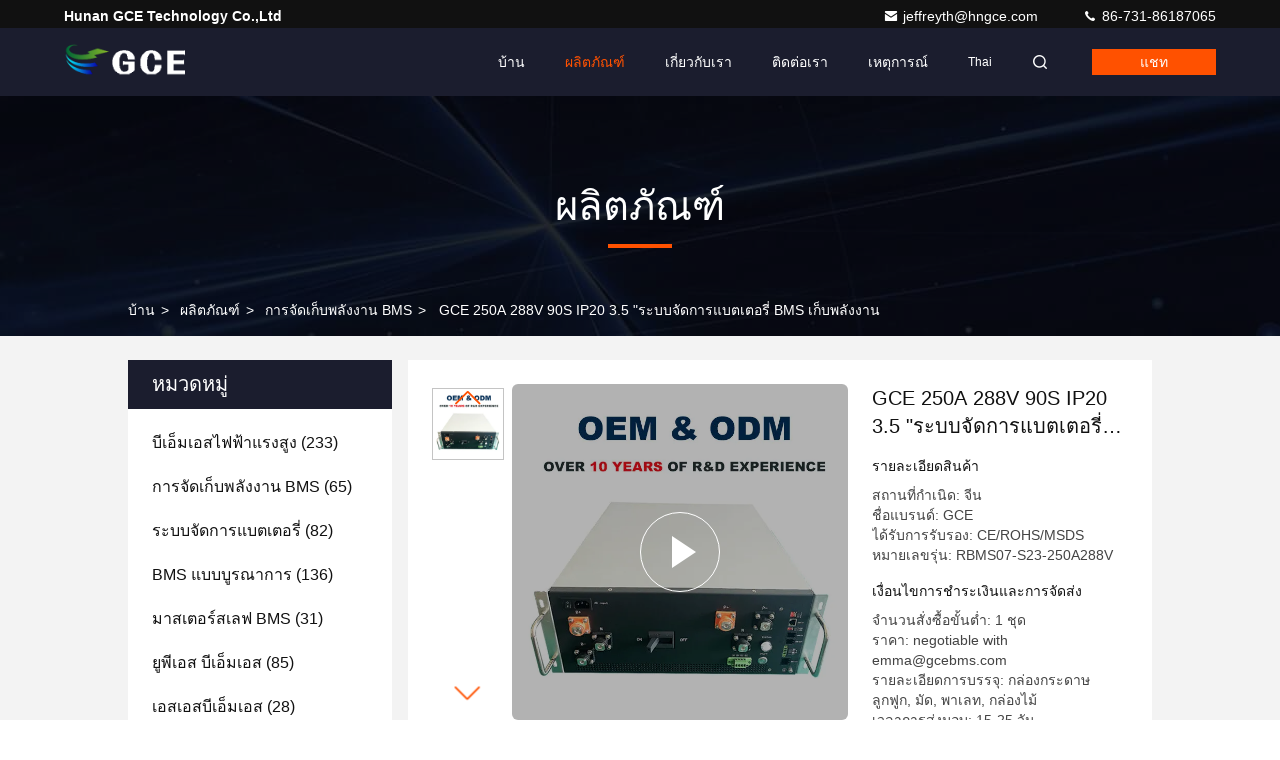

--- FILE ---
content_type: text/html
request_url: https://thai.hngce.com/sale-38092912-gce-250a-288v-90s-ip20-3-5-energy-storage-bms-battery-management-system.html
body_size: 44876
content:

<!DOCTYPE html>
<html lang="th">
<head>
	<meta charset="utf-8">
	<meta http-equiv="X-UA-Compatible" content="IE=edge">
	<meta name="viewport" content="width=device-width, initial-scale=1.0">
    <title>GCE 250A 288V 90S IP20 3.5 &quot;ระบบจัดการแบตเตอรี่ BMS เก็บพลังงาน</title>
        <meta name="keywords" content="250A BMS การเก็บพลังงาน, IP20 BMS การเก็บพลังงาน, การจัดเก็บพลังงาน BMS" />
            <meta name="description" content="คุณภาพสูง GCE 250A 288V 90S IP20 3.5 &quot;ระบบจัดการแบตเตอรี่ BMS เก็บพลังงาน จากประเทศจีน, ตลาดสินค้าชั้นนําของจีน 250A BMS การเก็บพลังงาน สินค้า, ด้วยการควบคุมคุณภาพอย่างเข้มงวด IP20 BMS การเก็บพลังงาน โรงงาน, ผลิตที่มีคุณภาพสูง IP20 BMS การเก็บพลังงาน ผลิตภัณฑ์." />
    <style>@charset "utf-8";@font-face{font-family:"feitian";src:url("/images/fonts/iconfont_seo.woff?t=1632726555099") format("woff");font-display:swap}.feitian{font-family:"feitian" !important;font-size:16px;font-style:normal;-webkit-font-smoothing:antialiased;-moz-osx-font-smoothing:grayscale}.ft-telegram-c:before{content:"\e618"}.ft-telegram:before{content:"\e619"}.ft-menu1:before{content:"\e6a0"}.ft-employees3:before{content:"\e69f"}.ft-custom3:before{content:"\e698"}.ft-sales3:before{content:"\e699"}.ft-year3:before{content:"\e69d"}.ft-tiktok2:before{content:"\e697"}.ft-home:before{content:"\e60b"}.ft-en:before{content:"\e76d"}.ft-language3:before{content:"\e774"}.ft-tiktok1:before{content:"\e601"}.ft-big:before{content:"\e76c"}.ft-ltian:before{content:"\e768"}.ft-cfang:before{content:"\e769"}.ft-zliang:before{content:"\e76a"}.ft-jxbi:before{content:"\e76b"}.ft-a-06:before{content:"\e75e"}.ft-a-04:before{content:"\e75f"}.ft-a-05:before{content:"\e760"}.ft-a-08:before{content:"\e761"}.ft-a-07:before{content:"\e762"}.ft-a-10:before{content:"\e763"}.ft-a-01:before{content:"\e764"}.ft-a-03:before{content:"\e765"}.ft-a-02:before{content:"\e766"}.ft-a-09:before{content:"\e767"}.ft-back:before{content:"\e68e"}.ft-kexue:before{content:"\e68b"}.ft-yunfei:before{content:"\e68c"}.ft-zhiliang:before{content:"\e68d"}.ft-category:before{content:"\e6db"}.ft-airplane1:before{content:"\e685"}.ft-good1:before{content:"\e686"}.ft-customer1:before{content:"\e687"}.ft-setting1:before{content:"\e688"}.ft-service2:before{content:"\e689"}.ft-service1:before{content:"\e68a"}.ft-edit:before{content:"\e684"}.ft-categories:before{content:"\e617"}.ft-chemicals:before{content:"\e69a"}.ft-electronics_components:before{content:"\e69c"}.ft-electronics_equipment:before{content:"\e69e"}.ft-health:before{content:"\e6a7"}.ft-industrial:before{content:"\e6a9"}.ft-hardware:before{content:"\e6ad"}.ft-service_equipment:before{content:"\e6b5"}.ft-mechanical_parts:before{content:"\e6cc"}.ft-label:before{content:"\e683"}.ft-box:before{content:"\e67b"}.ft-briefcase:before{content:"\e67c"}.ft-mechanical:before{content:"\e67d"}.ft-trucks:before{content:"\e67e"}.ft-hammer:before{content:"\e67f"}.ft-products:before{content:"\e680"}.ft-well:before{content:"\e681"}.ft-medal:before{content:"\e682"}.ft-employees:before{content:"\e627"}.ft-sales:before{content:"\e649"}.ft-company:before{content:"\e69b"}.ft-instagram2:before{content:"\e679"}.ft-instagram1:before{content:"\e67a"}.ft-star1:before{content:"\e677"}.ft-calendar1:before{content:"\e678"}.ft-person2:before{content:"\e675"}.ft-person1:before{content:"\e676"}.ft-phone2:before{content:"\e673"}.ft-phone1:before{content:"\e674"}.ft-mobile2:before{content:"\e671"}.ft-mobile1:before{content:"\e672"}.ft-mail2:before{content:"\e670"}.ft-mail1:before{content:"\e66f"}.ft-fax2:before{content:"\e66d"}.ft-fax1:before{content:"\e66e"}.ft-address2:before{content:"\e66b"}.ft-address1:before{content:"\e66c"}.ft-success2:before{content:"\e653"}.ft-success1:before{content:"\e654"}.ft-close2:before{content:"\e651"}.ft-close1:before{content:"\e652"}.ft-youtube1:before{content:"\e669"}.ft-youtube2:before{content:"\e66a"}.ft-yahoo1:before{content:"\e667"}.ft-yahoo2:before{content:"\e668"}.ft-whatsapp1:before{content:"\e665"}.ft-whatsapp2:before{content:"\e666"}.ft-wechat2:before{content:"\e663"}.ft-wechat1:before{content:"\e664"}.ft-viber2:before{content:"\e661"}.ft-viber1:before{content:"\e662"}.ft-twitter1:before{content:"\e65f"}.ft-twitter2:before{content:"\e660"}.ft-skype2:before{content:"\e65d"}.ft-skype1:before{content:"\e65e"}.ft-linkedin1:before{content:"\e65b"}.ft-linkedin2:before{content:"\e65c"}.ft-icq2:before{content:"\e659"}.ft-icq1:before{content:"\e65a"}.ft-facebook1:before{content:"\e657"}.ft-facebook2:before{content:"\e658"}.ft-aim1:before{content:"\e655"}.ft-aim2:before{content:"\e656"}.ft-cart1:before{content:"\e647"}.ft-cart2:before{content:"\e648"}.ft-discount1:before{content:"\e645"}.ft-discount2:before{content:"\e646"}.ft-price1:before{content:"\e643"}.ft-price2:before{content:"\e644"}.ft-contact2:before{content:"\e641"}.ft-contact1:before{content:"\e642"}.ft-chat1:before{content:"\e63f"}.ft-chat2:before{content:"\e640"}.ft-sent1:before{content:"\e63d"}.ft-sent2:before{content:"\e63e"}.ft-comment2:before{content:"\e63b"}.ft-comment1:before{content:"\e63c"}.ft-firstpage:before{content:"\e637"}.ft-previouspage:before{content:"\e638"}.ft-nextpage:before{content:"\e639"}.ft-lastpage:before{content:"\e63a"}.ft-down1:before{content:"\e635"}.ft-up1:before{content:"\e636"}.ft-previous1:before{content:"\e631"}.ft-previous2:before{content:"\e632"}.ft-next1:before{content:"\e633"}.ft-next2:before{content:"\e634"}.ft-top1:before{content:"\e630"}.ft-play1:before{content:"\e62f"}.ft-download1:before{content:"\e62e"}.ft-file2:before{content:"\e62c"}.ft-file1:before{content:"\e62d"}.ft-language2:before{content:"\e62b"}.ft-language1:before{content:"\e62a"}.ft-less1:before{content:"\e628"}.ft-more1:before{content:"\e629"}.ft-search1:before{content:"\e626"}:root{--root-body-color:#333;--root-body-fontsize:14px;--root-body-title-font:Impact;--root-body-font:Helvetica Arial Avenir;--root-border-corlor:#ddd;--root-border-odd-color:#f9f9f9;--root-border-hover-corlor:#f5f5f5;--root-input-focus:#66afe9;--root-input-bg-focus:#969696;--root-textarea-bg:#f6f7fa;--root-button-color:#126ae2;--root-button-font-color:#fff}html{-webkit-text-size-adjust:100%;-ms-text-size-adjust:100%}body,div,dl,dt,dd,ul,ol,li,h1,h2,h3,h4,h5,h6,pre,code,form,fieldset,legend,input,textarea,p,blockquote,th,td,hr,button,article,aside,details,figcaption,figure,footer,header,hgroup,menu,nav,section{margin:0;padding:0;box-sizing:border-box;font-size:inherit}dl,dt,dd,ul,ol,li{list-style:none}article,aside,details,figcaption,figure,footer,header,hgroup,menu,nav,section{display:block}audio,canvas,video{display:inline-block;*display:inline;*zoom:1}body{font-size:var(--root-body-fontsize)}button,input,select,textarea{font-family:var(--root-body-font);font-size:var(--root-body-fontsize);color:var(--root-body-color)}input,select,textarea{font-size:100%}table{border-collapse:collapse;border-spacing:0}th{text-align:inherit;font-weight:normal}fieldset,img{border:0}iframe{display:block}a{color:var(--root-body-color);text-decoration:none}img[src$="load_icon.gif"]{width:32px !important;height:32px !important}.image-part img[src$="load_icon.gif"],.image-all img[src$="load_icon.gif"]{position:absolute !important;top:50% !important;left:50% !important;margin-top:-16px !important;margin-left:-16px !important}img[src$="nophoto.gif"]{max-width:100% !important;width:auto !important;height:auto !important;object-fit:initial !important;object-position:initial !important}.image-part img[src$="nophoto.gif"],.image-all img[src$="nophoto.gif"]{position:absolute !important;top:50% !important;left:50% !important;-webkit-transform:translate(-50%,-50%) !important;-moz-transform:translate(-50%,-50%) !important;-ms-transform:translate(-50%,-50%) !important;-o-transform:translate(-50%,-50%) !important;transform:translate(-50%,-50%) !important}.image-part{position:relative;overflow:hidden}.image-part img{width:100%;height:100%;object-fit:cover;object-position:center}.image-all{text-align:center;position:relative;overflow:hidden}.image-all img{display:inline-block;vertical-align:middle;max-height:100%;max-width:100%}.img-contain,.img-cover{display:flex;justify-content:center;align-items:center;position:relative;overflow:hidden}.img-contain img,.img-cover img{transition:transform .3s;transform:scale(1.001)}a.img-contain:hover img,a.img-cover:hover img{transform:scale(1.1)}.img-contain img{max-width:100%;max-height:100%}.img-cover img{width:100%;height:100%;object-fit:cover}.clearfix::after{content:"";display:block;clear:both}.wrap-1270{position:relative;width:1270px;margin:auto}input::-webkit-input-placeholder,textarea::-webkit-input-placeholder{color:#c7c7c7}input:-moz-placeholder,textarea:-moz-placeholder{color:#c7c7c7}input::-moz-placeholder,textarea:-moz-placeholder{color:#c7c7c7}input:-ms-input-placeholder,textarea:-moz-placeholder{color:#c7c7c7}.ecer-h1{font-size:36px}.ecer-h2{font-size:30px}.ecer-ellipsis{overflow:hidden;text-overflow:ellipsis;white-space:nowrap}.ecer-ellipsis-n{display:-webkit-box;-webkit-box-orient:vertical;-webkit-line-clamp:var(--line,2);overflow:hidden}.ecer-table{width:80%;max-width:100%;border-collapse:collapse;border-spacing:0;background-color:transparent;border:1px solid var(--root-border-corlor);margin:15px auto}.ecer-table>tbody>tr>td,.ecer-table>tbody>tr>th,.ecer-table>tfoot>tr>td,.ecer-table>tfoot>tr>th,.ecer-table>thead>tr>td,.ecer-table>thead>tr>th{padding:8px;line-height:1.4;vertical-align:top;border-top:1px solid var(--root-border-corlor);border-left:1px solid var(--root-border-corlor)}.ecer-table>tbody>tr:nth-of-type(odd){background-color:var(--table-bg,#f9f9f9)}.ecer-table>tbody>tr:hover{background-color:var(--table-bg,#f5f5f5)}.ecer-input{display:block;width:100%;height:34px;padding:6px 12px;font-size:var(--root-body-fontsize);line-height:1.42857143;color:#555;background-color:var(--input-bg,transparent);background-image:var(--input-bg-img,none);border:1px solid var(--input-border,#ccc);border-radius:var(--input-border-radius,4px);-webkit-box-shadow:inset 0 1px 1px rgb(0 0 0 / 8%);box-shadow:inset 0 1px 1px rgb(0 0 0 / 8%);min-width:var(--min-width-css,100px);max-width:var(--max-width-css,500px);box-sizing:border-box}.ecer-input:focus{border-color:var(--border-color-css,#ccc);outline:0;-webkit-box-shadow:inset 0 1px 1px rgb(0 0 0 / 8%),0 0 8px rgb(102 175 233 / 60%);box-shadow:inset 0 1px 1px rgb(0 0 0 / 8%),0 0 8px rgb(102 175 233 / 60%)}.ecer-input-bg{display:block;width:100%;height:36px;padding:6px 12px;font-size:var(--root-body-fontsize);line-height:1.42857143;color:#555;background-color:var(--input-bg,#f6f7fa);background-image:var(--input-bg-img,none);border:1px solid var(--input-border,transparent);border-radius:var(--input-border-radius,4px);-webkit-box-shadow:inset 0 1px 1px rgb(0 0 0 / 8%);box-shadow:inset 0 1px 1px rgb(0 0 0 / 8%);min-width:var(--min-width-css,100px);max-width:var(--max-width-css,500px);box-sizing:border-box}.ecer-input-bg:focus{border:1px solid var(--border-color-css,#969696);outline:0}.ecer-textarea{resize:none;border:1px solid var(--bg-color,#ccc);background:var(--text-area-bg,transparent);min-width:var(--min-width-css,100px);max-width:var(--max-width-css,500px);box-sizing:border-box;padding:15px;box-shadow:inset 0 1px 1px rgb(0 0 0 / 8%)}.ecer-textarea:focus{border:1px solid var(--input-border,#969696);outline:0}.ecer-textarea-bg{resize:none;border:1px solid var(--bg-color,transparent);background:var(--text-area-bg,#f6f7fa);min-width:var(--min-width-css,100px);max-width:var(--max-width-css,500px);box-sizing:border-box;padding:15px;box-shadow:inset 0 1px 1px rgb(0 0 0 / 8%)}.ecer-textarea-bg:focus{border:1px solid var(--input-border,#969696);outline:0}.ecer-default-button,.ecer-page-button,.ecer-module-button,.ecer-card-button,.ecer-button-border{font-weight:bold;display:inline-block;color:var(--root-button-font-color);background:var(--root-button-color);box-shadow:0 1px 4px 0 rgba(0,0,0,0.24);border-radius:0;vertical-align:middle;padding:10px 16px;cursor:pointer}.ecer-default-button:hover,.ecer-page-button:hover,.ecer-module-button:hover,.ecer-card-button:hover,.ecer-button-border:hover,.ecer-button-circle:hover{color:var(--root-button-font-color);background:#26c43a;border-color:#26c43a}.ecer-page-button{padding:14px 32px;font-size:24px}.ecer-module-button{padding:12px 24px;font-size:18px}.ecer-card-button{padding:10px 16px;font-size:14px}.ecer-page-btn-icon-right{margin-left:8px}.ecer-page-btn-icon-right{margin-right:8px}.ecer-font-button{color:var(--root-button-color);font-size:14px;display:inline-block;font-weight:bold;cursor:pointer}.ecer-font-button:hover{color:#26c43a}.ecer-button-circle{width:48px;height:48px;color:var(--root-button-font-color);background:var(--root-button-color);border-radius:50%;text-align:center;line-height:48px;overflow:hidden;display:inline-block;vertical-align:middle;cursor:pointer}.ecer-button-border{color:var(--root-button-color);border:1px solid var(--root-button-color);background:transparent}.ecer-title-font{font-family:var(--root-body-title-font)}.ecer-body-font{font-family:var(--root-body-font)}.ecer-page-title-fontsize{font-size:60px}.ecer-module-title-fontsize{font-size:40px;text-align:center}.ecer-card-title-fontsize{font-size:18px}.ecer-body-fontsize{font-size:14px}.ecer-title-font-color{color:#111}.ecer-body-font-color{color:#444}.ecer-auxiliary-font-color{color:#777}.ecer-tips-font-color{color:#fa5151}.ecer-triangle{display:inline-block;width:0;height:0;margin-left:2px;vertical-align:middle;border-width:4px;border-style:solid;border-right-color:transparent !important;border-left-color:transparent !important;border-bottom-color:transparent !important}.ecer-main-w{width:1200px;margin:0 auto}.fn-clear:after{visibility:hidden;display:block;font-size:0;content:" ";clear:both;height:0;overflow:hidden}.fn-clear{zoom:1}.ecer-float-lf{float:left !important}.ecer-float-rg{float:right !important}.ecer-flex{display:-webkit-box;display:-moz-box;display:-webkit-flex;display:-moz-flex;display:-ms-flexbox;display:flex}.ecer-flex-row{-webkit-box-orient:vertical;-ms-flex-direction:row;-webkit-flex-direction:row;flex-direction:row}.ecer-flex-col{-webkit-box-orient:vertical;-ms-flex-direction:column;-webkit-flex-direction:column;flex-direction:column}.ecer-flex-align{-webkit-box-align:center;-ms-flex-align:center;-webkit-align-items:center;align-items:center}.ecer-flex-justify{-webkit-box-pack:center;-ms-flex-pack:center;-webkit-justify-content:center;justify-content:center}.ecer-flex-end{-webkit-box-pack:end;-ms-flex-pack:end;-webkit-justify-content:end;justify-content:end}.ecer-flex-space-between{-webkit-box-pack:space-between;-ms-flex-pack:space-between;-webkit-justify-content:space-between;justify-content:space-between}.ecer-flex-space-around{-webkit-box-pack:space-around;-ms-flex-pack:space-around;-webkit-justify-content:space-around;justify-content:space-around}.ecer-flex-wrap{-webkit-flex-wrap:wrap;-moz-flex-wrap:wrap;-ms-flex-wrap:wrap;-o-flex-wrap:wrap;flex-wrap:wrap}.ecer-flex-auto{width:0;-webkit-box-flex:1;-ms-flex:1;-webkit-flex:1;flex:1}.tempWrap{margin:0 auto}.ecer-social-contact{font-size:0}.ecer-social-contact a{display:inline-block;vertical-align:middle;font-size:20px;margin-right:16px}.ecer-social-contact a:last-child{margin-right:0}.ecer-transition,.ecer-input,.ecer-input-bg,.ecer-textarea,.ecer-textarea-bg,a,button{-webkit-transition:background-color .3s linear,color .3s linear,opacity .3s linear,box-shadow .3s linear,border-color .3s linear;-moz-transition:background-color .3s linear,color .3s linear,opacity .3s linear,box-shadow .3s linear,border-color .3s linear;-o-transition:background-color .3s linear,color .3s linear,opacity .3s linear,box-shadow .3s linear,border-color .3s linear;-ms-transition:background-color .3s linear,color .3s linear,opacity .3s linear,box-shadow .3s linear,border-color .3s linear;transition:background-color .3s linear,color .3s linear,opacity .3s linear,box-shadow .3s linear,border-color .3s linear}.footer_webim{position:fixed;right:34px;z-index:999;cursor:pointer;top:50%;-webkit-transform:translateY(-50%);-moz-transform:translateY(-50%);-ms-transform:translateY(-50%);-o-transform:translateY(-50%);transform:translateY(-50%)}.footer_webim .chat-button-content{position:relative;width:80px;height:80px}.footer_webim .chat-button-content:after{content:"chat now";position:absolute;width:80px;height:33px;background:url(/images/chat-hover.png) no-repeat;background-size:100% 100%;left:-50px;top:-30px;font-size:10px;color:#fff;text-transform:capitalize;text-align:center;line-height:26px;opacity:0;visibility:hidden;line-height:26px;-webkit-transition:opacity .2s ease;-moz-transition:opacity .2s ease;-o-transition:opacity .2s ease;-ms-transition:opacity .2s ease;transition:opacity .2s ease}.footer_webim:hover .chat-button-content:after{opacity:1;visibility:visible}.footer_webim .chat-button{position:absolute;width:80px;height:80px;background:url(/images/chat-btn.png) no-repeat;background-size:100% 100%;border-radius:50%}.dialog-content-pql-id .mr ul li:hover{filter:brightness(103%)}.dialog-content-pql-id .mr ul li:active{filter:brightness(108%)}.dialog-content-pql-id .mr ul li{background:#f5f5f5;user-select:none}.leave-message-dialog ul,.leave-message-dialog li{list-style:none}.leave-message-dialog{background-color:rgba(0,0,0,0.5);position:fixed;top:0;right:0;bottom:0;left:0;z-index:10000}.leave-message-dialog .dialog-content-pql{min-width:600px;box-sizing:border-box;position:absolute;left:50%;top:50%;-webkit-transform:translate(-50%,-50%);-moz-transform:translate(-50%,-50%);-o-transform:translate(-50%,-50%);-ms-transform:translate(-50%,-50%);transform:translate(-50%,-50%);background-color:#fff;border-radius:4px;padding:41px 47px 34px}.leave-message-dialog .dialog-content-pql-id{min-width:716px}.leave-message-dialog .close{position:absolute;width:15px;height:15px;top:22px;right:27px;cursor:pointer}.leave-message-dialog .close:before,.leave-message-dialog .close:after{position:absolute;content:"";background-color:#707070;width:15px;height:2px;top:50%;left:0}.leave-message-dialog .close:before{transform:rotate(45deg)}.leave-message-dialog .close:after{transform:rotate(-45deg)}.leave-message-dialog .title{font-size:24px;color:#333;text-align:center;line-height:1.5}.leave-message-dialog p{margin:0}.leave-message-dialog .form{width:100%;margin-top:22px}.leave-message-dialog .form input,.leave-message-dialog .form .textarea{background-color:#f5f5f5;font-family:robot !important}.leave-message-dialog .form input,.leave-message-dialog .form textarea{display:block;width:100%;font-size:16px;border-radius:4px;border:0;outline:0;box-sizing:border-box;padding:12px 19px;line-height:20px;margin-bottom:15px;text-indent:0}.leave-message-dialog .form input{height:44px}.leave-message-dialog .form .textarea{position:relative}.leave-message-dialog .form textarea{height:127px;resize:none;background-color:transparent;position:relative;z-index:1}textarea::-webkit-input-placeholder{font-family:robot !important}.leave-message-dialog .form::-webkit-input-placeholder{font-size:16px;color:#999}.leave-message-dialog .form:-moz-placeholder{font-size:16px;color:#999}.leave-message-dialog .form::-moz-placeholder{font-size:16px;color:#999}.leave-message-dialog .form:-ms-input-placeholder{font-size:16px;color:#999}.leave-message-dialog .form #submitStart{margin:0 auto}.leave-message-dialog .form #submitStart:hover{filter:brightness(110%)}.dialog-content-pql-id .img{width:100%;height:200px;border-radius:2px;display:inline-block;position:relative}.dialog-content-pql-id .img img{max-width:100%;max-height:100%;position:absolute;left:50%;top:50%;transform:translate(-50%,-50%)}.dialog-content-pql-id .left{width:200px;float:left}.dialog-content-pql-id .titlep{word-wrap:break-word;display:-webkit-box;-webkit-box-orient:vertical;-webkit-line-clamp:2;overflow:hidden;margin-top:10px}.dialog-content-pql-id .left ul{width:100%;padding:0;margin:0}.dialog-content-pql-id .left ul li{height:20px;list-style:none;margin-top:6px}.dialog-content-pql-id .left ul li span:first-child{width:80px;overflow:hidden;text-overflow:ellipsis;white-space:nowrap;display:inline-block;color:#757575}.dialog-content-pql-id .left ul li span:last-child{overflow:hidden;text-overflow:ellipsis;white-space:nowrap;display:inline-block;width:120px}.dialog-content-pql-id .right{width:400px;float:right;margin-left:20px}.dialog-content-pql-id .title{text-align:left;word-wrap:break-word;display:-webkit-box;-webkit-box-orient:vertical;-webkit-line-clamp:2;overflow:hidden}.dialog-content-pql-id input{width:100%;height:40px;margin-top:20px;border:0;outline:0;background:#f5f5f5;text-indent:16px;font-size:16px}.dialog-content-pql .btn{background:#ff802e;width:200px;height:40px;border-radius:4px;text-align:center;line-height:40px;font-size:18px;color:#fff;margin-top:30px;cursor:pointer}.dialog-content-pql .btn:hover{filter:brightness(110%)}.dialog-content-pql-id .mr{position:absolute;width:70px;height:40px;bottom:0;left:0;line-height:40px;text-align:center;color:#757575}.dialog-content-pql-id .mr::before{position:absolute;content:"";display:block;border:5px solid #000;border-color:#000 transparent transparent transparent;top:50%;transform:translateY(-50%);right:5px;margin-top:3px}.dialog-content-pql-id .mr ul{position:absolute;width:100%;cursor:pointer;top:34px;background:#f5f5f5;box-shadow:0 3px 5px 0 rgba(0,0,0,0.1);border:1px solid #ededed;display:none}.dialog-content-pql-id .mr:hover ul{display:block}.dialog-content-pql-ok .duihaook{width:80px;height:80px;margin:0 auto;margin-top:20px;margin-bottom:20px;position:relative}.dialog-content-pql-ok .duihaook::after{content:"";display:inline-block;background:#34da00;width:35px;height:12px;transform:rotate(45deg);position:absolute;left:16px;top:35px;border-radius:2px}.dialog-content-pql-ok .duihaook::before{content:"";display:inline-block;background:#a4ff94;width:50px;height:15px;transform:rotate(-45deg);position:absolute;left:32px;border-radius:2px;top:26px}.dialog-content-pql .error-pql{margin-top:-12px;margin-bottom:10px;color:red;display:none}.dialog-content-pql .icon-pql{width:20px;height:20px;display:inline-block;vertical-align:middle;background:red;border-radius:50%}.dialog-content-pql .icon-pql img{width:100%;height:100%}.dialog-content-pql-id .left ul li{height:44px;list-style:none;margin-top:6px;font-size:16px}.dialog-content-pql-id .left ul li span:first-child{width:100%;overflow:hidden;text-overflow:ellipsis;white-space:nowrap;display:inline-block;font-size:16px;color:#757575;line-height:18px}.dialog-content-pql-id .left ul li span:last-child{overflow:hidden;text-overflow:ellipsis;font-size:16px;white-space:nowrap;display:inline-block;line-height:18px;width:100%}.YouTuBe_Box_Iframe{width:650px;height:360px !important}#floatAd{height:79px !important}.play{position:absolute;width:80px;height:80px;left:50%;top:50%;transform:translate(-50%,-50%);cursor:pointer;border-radius:50%;z-index:10}.play .svg{width:38px;height:38px;background:#000;border-radius:50%;position:absolute;left:50%;top:50%;box-shadow:0 0 .3rem rgba(0,0,0,0.2);transform:translate(-50%,-50%)}.play .svg img{object-position:unset !important;object-fit:unset !important;width:unset !important;height:unset !important;max-width:80px !important;max-height:80px !important;position:absolute;left:50%;top:50%;transform:translate(-50%,-50%);margin-top:0}/*! * animate.css - https://animate.style/ * Version - 4.1.1 * Licensed under the MIT license - http://opensource.org/licenses/MIT * * Copyright (c) 2020 Animate.css */.animate__animated{animation-duration:1s;animation-fill-mode:both}.animate__animated.animate__fast{animation-duration:.7s}.animate__animated.animate__slow{animation-duration:1.3s}.animate__animated.animate__slower{animation-duration:2.2s}.animate__animated.animate__delay-200{animation-delay:.2s}.animate__animated.animate__delay-400{animation-delay:.4s}.animate__animated.animate__delay-600{animation-delay:.6s}.animate__animated.animate__delay-800{animation-delay:.8s}.animate__animated.animate__delay-300{animation-delay:.3s}.animate__animated.animate__delay-900{animation-delay:.9s}.animate__animated.animate__delay-1200{animation-delay:1.2s}.animate__animated.animate__delay-500{animation-delay:.5s}.animate__animated.animate__delay-1000{animation-delay:1s}.animate__animated.animate__delay-1500{animation-delay:1.5s}.animate__animated.animate__delay-2000{animation-delay:2s}.animate__animated.animate__infinite{animation-iteration-count:infinite}.animate__animated.animate__repeat-1{animation-iteration-count:1}.animate__animated.animate__repeat-2{animation-iteration-count:2}.animate__animated.animate__repeat-3{animation-iteration-count:3}@keyframes backInDown{from{transform:translateY(-1200px) scale(0.7);opacity:.7}80%{transform:translateY(0) scale(0.7);opacity:.7}100%{transform:scale(1);opacity:1}}.animate__backInDown{animation-name:backInDown}@keyframes backInLeft{from{transform:translateX(-2000px) scale(0.7);opacity:.7}80%{transform:translateX(0) scale(0.7);opacity:.7}100%{transform:scale(1);opacity:1}}.animate__backInLeft{animation-name:backInLeft}@keyframes backInRight{from{transform:translateX(2000px) scale(0.7);opacity:.7}80%{transform:translateX(0) scale(0.7);opacity:.7}100%{transform:scale(1);opacity:1}}.animate__backInRight{animation-name:backInRight}@keyframes backInUp{from{transform:translateY(1200px) scale(0.7);opacity:.7}80%{transform:translateY(0) scale(0.7);opacity:.7}100%{transform:scale(1);opacity:1}}.animate__backInUp{animation-name:backInUp}@keyframes bounceIn{from,20%,40%,60%,80%,to{animation-timing-function:cubic-bezier(0.215,0.61,0.355,1)}from{opacity:0;transform:scale3d(0.3,0.3,0.3)}20%{transform:scale3d(1.1,1.1,1.1)}40%{transform:scale3d(0.9,0.9,0.9)}60%{opacity:1;transform:scale3d(1.03,1.03,1.03)}80%{transform:scale3d(0.97,0.97,0.97)}to{opacity:1;transform:scale3d(1,1,1)}}.animate__bounceIn{animation-duration:calc(1s * 0.75);animation-name:bounceIn}@keyframes bounceInDown{from,60%,75%,90%,to{animation-timing-function:cubic-bezier(0.215,0.61,0.355,1)}from{opacity:0;transform:translate3d(0,-3000px,0) scaleY(3)}60%{opacity:1;transform:translate3d(0,25px,0) scaleY(0.9)}75%{transform:translate3d(0,-10px,0) scaleY(0.95)}90%{transform:translate3d(0,5px,0) scaleY(0.985)}to{transform:translate3d(0,0,0)}}.animate__bounceInDown{animation-name:bounceInDown}@keyframes bounceInLeft{from,60%,75%,90%,to{animation-timing-function:cubic-bezier(0.215,0.61,0.355,1)}from{opacity:0;transform:translate3d(-3000px,0,0) scaleX(3)}60%{opacity:1;transform:translate3d(25px,0,0) scaleX(1)}75%{transform:translate3d(-10px,0,0) scaleX(0.98)}90%{transform:translate3d(5px,0,0) scaleX(0.995)}to{transform:translate3d(0,0,0)}}.animate__bounceInLeft{animation-name:bounceInLeft}@keyframes bounceInRight{from,60%,75%,90%,to{animation-timing-function:cubic-bezier(0.215,0.61,0.355,1)}from{opacity:0;transform:translate3d(3000px,0,0) scaleX(3)}60%{opacity:1;transform:translate3d(-25px,0,0) scaleX(1)}75%{transform:translate3d(10px,0,0) scaleX(0.98)}90%{transform:translate3d(-5px,0,0) scaleX(0.995)}to{transform:translate3d(0,0,0)}}.animate__bounceInRight{animation-name:bounceInRight}@keyframes bounceInUp{from,60%,75%,90%,to{animation-timing-function:cubic-bezier(0.215,0.61,0.355,1)}from{opacity:0;transform:translate3d(0,3000px,0) scaleY(5)}60%{opacity:1;transform:translate3d(0,-20px,0) scaleY(0.9)}75%{transform:translate3d(0,10px,0) scaleY(0.95)}90%{transform:translate3d(0,-5px,0) scaleY(0.985)}to{transform:translate3d(0,0,0)}}.animate__bounceInUp{animation-name:bounceInUp}@keyframes fadeIn{from{opacity:0}to{opacity:1}}.animate__fadeIn{animation-name:fadeIn}@keyframes fadeInDown{from{opacity:0;transform:translate3d(0,-100%,0)}to{opacity:1;transform:translate3d(0,0,0)}}.animate__fadeInDown{animation-name:fadeInDown}@keyframes fadeInLeft{from{opacity:0;transform:translate3d(-100%,0,0)}to{opacity:1;transform:translate3d(0,0,0)}}.animate__fadeInLeft{animation-name:fadeInLeft}@keyframes fadeInRight{from{opacity:0;transform:translate3d(100%,0,0)}to{opacity:1;transform:translate3d(0,0,0)}}.animate__fadeInRight{animation-name:fadeInRight}@keyframes fadeInUp{from{opacity:0;transform:translate3d(0,100%,0)}to{opacity:1;transform:translate3d(0,0,0)}}.animate__fadeInUp{animation-name:fadeInUp}@keyframes flip{from{transform:perspective(400px) scale3d(1,1,1) translate3d(0,0,0) rotate3d(0,1,0,-360deg);animation-timing-function:ease-out}40%{transform:perspective(400px) scale3d(1,1,1) translate3d(0,0,150px) rotate3d(0,1,0,-190deg);animation-timing-function:ease-out}50%{transform:perspective(400px) scale3d(1,1,1) translate3d(0,0,150px) rotate3d(0,1,0,-170deg);animation-timing-function:ease-in}80%{transform:perspective(400px) scale3d(0.95,0.95,0.95) translate3d(0,0,0) rotate3d(0,1,0,0);animation-timing-function:ease-in}to{transform:perspective(400px) scale3d(1,1,1) translate3d(0,0,0) rotate3d(0,1,0,0);animation-timing-function:ease-in}}.animate__animated.animate__flip{animation-name:flip}@keyframes flipInX{from{transform:perspective(400px) rotate3d(1,0,0,90deg);animation-timing-function:ease-in;opacity:0}40%{transform:perspective(400px) rotate3d(1,0,0,-20deg);animation-timing-function:ease-in}60%{transform:perspective(400px) rotate3d(1,0,0,10deg);opacity:1}to{transform:perspective(400px);opacity:1}}.animate__flipInX{animation-name:flipInX}@keyframes flipInY{from{transform:perspective(400px) rotate3d(0,1,0,90deg);animation-timing-function:ease-in;opacity:0}40%{transform:perspective(400px) rotate3d(0,1,0,-20deg);animation-timing-function:ease-in}60%{transform:perspective(400px) rotate3d(0,1,0,10deg);opacity:1}to{transform:perspective(400px);opacity:1}}.animate__flipInY{animation-name:flipInY}@keyframes lightSpeedInRight{from{transform:translate3d(100%,0,0) skewX(-30deg);opacity:0}60%{transform:skewX(20deg);opacity:1}80%{transform:skewX(-5deg)}to{transform:translate3d(0,0,0)}}.animate__lightSpeedInRight{animation-name:lightSpeedInRight;animation-timing-function:ease-out}@keyframes lightSpeedInLeft{from{transform:translate3d(-100%,0,0) skewX(30deg);opacity:0}60%{transform:skewX(-20deg);opacity:1}80%{transform:skewX(5deg)}to{transform:translate3d(0,0,0)}}.animate__lightSpeedInLeft{animation-name:lightSpeedInLeft;animation-timing-function:ease-out}@keyframes rotateIn{from{transform:rotate3d(0,0,1,-200deg);opacity:0}to{transform:translate3d(0,0,0);opacity:1}}.animate__rotateIn{animation-name:rotateIn;transform-origin:center}@keyframes rotateInDownLeft{from{transform:rotate3d(0,0,1,-45deg);opacity:0}to{transform:translate3d(0,0,0);opacity:1}}.animate__rotateInDownLeft{animation-name:rotateInDownLeft;transform-origin:left bottom}@keyframes rotateInDownRight{from{transform:rotate3d(0,0,1,45deg);opacity:0}to{transform:translate3d(0,0,0);opacity:1}}.animate__rotateInDownRight{animation-name:rotateInDownRight;transform-origin:right bottom}@keyframes rotateInUpLeft{from{transform:rotate3d(0,0,1,45deg);opacity:0}to{transform:translate3d(0,0,0);opacity:1}}.animate__rotateInUpLeft{animation-name:rotateInUpLeft;transform-origin:left bottom}@keyframes rotateInUpRight{from{transform:rotate3d(0,0,1,-90deg);opacity:0}to{transform:translate3d(0,0,0);opacity:1}}.animate__rotateInUpRight{animation-name:rotateInUpRight;transform-origin:right bottom}@keyframes zoomIn{from{opacity:0;transform:scale3d(0.3,0.3,0.3)}50%{opacity:1}100%{opacity:1}}.animate__zoomIn{animation-name:zoomIn}@keyframes slideInDown{from{transform:translate3d(0,-100%,0);visibility:visible}to{transform:translate3d(0,0,0)}}.animate__slideInDown{animation-name:slideInDown}@keyframes slideInLeft{from{transform:translate3d(-100%,0,0);visibility:visible}to{transform:translate3d(0,0,0)}}.animate__slideInLeft{animation-name:slideInLeft}@keyframes slideInRight{from{transform:translate3d(100%,0,0);visibility:visible}to{transform:translate3d(0,0,0)}}.animate__slideInRight{animation-name:slideInRight}@keyframes slideInUp{from{transform:translate3d(0,100%,0);visibility:visible}to{transform:translate3d(0,0,0)}}.animate__slideInUp{animation-name:slideInUp}.p_child_item .home_langs{line-height:20px;font-size:16px;display:flex;align-items:center;max-width:150px;padding-right:20px;position:relative;color:#323232;margin:0;padding:0;font-weight:400;text-transform:capitalize;overflow:hidden;text-overflow:ellipsis;white-space:break-spaces;font-family:Roboto}.p_child_item .home_langs::before,.p_child_item .home_langs::before{background:url("/images/css-sprite.png") no-repeat;content:"";margin:0 5px;width:16px;height:12px;display:inline-block}.header_99742 .menu-icon .item.language2 .p_child_item .home_langs::before{background:url("/images/css-sprite.png") no-repeat;content:"";margin:0 5px;width:16px;height:12px;display:inline-block}.p_child_item.en .home_langs::before{background-position:0 -74px}.p_child_item.fr .home_langs::before{background-position:-16px -74px}.p_child_item.de .home_langs::before{background-position:-34px -74px}.p_child_item.it .home_langs::before{background-position:-50px -74px}.p_child_item.ru .home_langs::before{background-position:-68px -74px}.p_child_item.es .home_langs::before{background-position:-85px -74px}.p_child_item.pt .home_langs::before{background-position:-102px -74px}.p_child_item.nl .home_langs::before{background-position:-119px -74px}.p_child_item.el .home_langs::before{background-position:-136px -74px}.p_child_item.ja .home_langs::before{background-position:-153px -74px}.p_child_item.ko .home_langs::before{background-position:-170px -74px}.p_child_item.ar .home_langs::before{background-position:-187px -74px}.p_child_item.cn .home_langs::before{background-position:-214px -62px}.p_child_item.hi .home_langs::before{background-position:-204px -74px}.p_child_item.tr .home_langs::before{background-position:-221px -74px}.p_child_item.id .home_langs::before{background-position:-112px -62px}.p_child_item.vi .home_langs::before{background-position:-129px -62px}.p_child_item.th .home_langs::before{background-position:-146px -62px}.p_child_item.bn .home_langs::before{background-position:-162px -62px}.p_child_item.fa .home_langs::before{background-position:-180px -62px}.p_child_item.pl .home_langs::before{background-position:-197px -62px}
</style>   
				<meta property="og:title" content="GCE 250A 288V 90S IP20 3.5 &quot;ระบบจัดการแบตเตอรี่ BMS เก็บพลังงาน" />
<meta property="og:description" content="คุณภาพสูง GCE 250A 288V 90S IP20 3.5 &quot;ระบบจัดการแบตเตอรี่ BMS เก็บพลังงาน จากประเทศจีน, ตลาดสินค้าชั้นนําของจีน 250A BMS การเก็บพลังงาน สินค้า, ด้วยการควบคุมคุณภาพอย่างเข้มงวด IP20 BMS การเก็บพลังงาน โรงงาน, ผลิตที่มีคุณภาพสูง IP20 BMS การเก็บพลังงาน ผลิตภัณฑ์." />
<meta property="og:type" content="product" />
<meta property="og:availability" content="instock" />
<meta property="og:site_name" content="Hunan GCE Technology Co.,Ltd" />
<meta property="og:url" content="https://thai.hngce.com/sale-38092912-gce-250a-288v-90s-ip20-3-5-energy-storage-bms-battery-management-system.html" />
<meta property="og:image" content="https://thai.hngce.com/photo/ps95211108-gce_250a_288v_90s_ip20_3_5_energy_storage_bms_battery_management_system.jpg" />
<link rel="canonical" href="https://thai.hngce.com/sale-38092912-gce-250a-288v-90s-ip20-3-5-energy-storage-bms-battery-management-system.html" />
<link rel="alternate" href="https://m.thai.hngce.com/sale-38092912-gce-250a-288v-90s-ip20-3-5-energy-storage-bms-battery-management-system.html" media="only screen and (max-width: 640px)" />
<script type="text/javascript">
/*<![CDATA[*/
window.isvideotpl = 1;window.detailurl = '/videos-38092912-gce-250a-288v-90s-ip20-3-5-energy-storage-bms-battery-management-system.html';
var colorUrl = '';var isShowGuide = 2;var showGuideColor = 0;var im_appid = 10003;var im_msg="Good day, what product are you looking for?";

var cta_cid = 157569;var use_defaulProductInfo = 1;var cta_pid = 38092912;var test_company = 0;var webim_domain = '';var company_type = 0;var cta_equipment = 'pc'; var setcookie = 'setwebimCookie(79693,38092912,0)'; var whatsapplink = "https://wa.me/8617773109286?text=Hi%2C+I%27m+interested+in+GCE+250A+288V+90S+IP20+3.5+%22%E0%B8%A3%E0%B8%B0%E0%B8%9A%E0%B8%9A%E0%B8%88%E0%B8%B1%E0%B8%94%E0%B8%81%E0%B8%B2%E0%B8%A3%E0%B9%81%E0%B8%9A%E0%B8%95%E0%B9%80%E0%B8%95%E0%B8%AD%E0%B8%A3%E0%B8%B5%E0%B9%88+BMS+%E0%B9%80%E0%B8%81%E0%B9%87%E0%B8%9A%E0%B8%9E%E0%B8%A5%E0%B8%B1%E0%B8%87%E0%B8%87%E0%B8%B2%E0%B8%99."; function insertMeta(){var str = '<meta name="mobile-web-app-capable" content="yes" /><meta name="viewport" content="width=device-width, initial-scale=1.0" />';document.head.insertAdjacentHTML('beforeend',str);} var element = document.querySelector('a.footer_webim_a[href="/webim/webim_tab.html"]');if (element) {element.parentNode.removeChild(element);}
var colorUrl = '';
var aisearch = 0;
var selfUrl = '';
window.playerReportUrl='/vod/view_count/report';
var query_string = ["Products","Detail"];
var g_tp = '';
var customtplcolor = 98709;
window.predomainsub = "";
/*]]>*/
</script>
</head>
<body>
<a style="display: none!important;" title="Hunan GCE Technology Co.,Ltd" class="float-inquiry" href="/contactnow.html" onclick='setinquiryCookie("{\"showproduct\":1,\"pid\":\"38092912\",\"name\":\"GCE 250A 288V 90S IP20 3.5 \\\"\\u0e23\\u0e30\\u0e1a\\u0e1a\\u0e08\\u0e31\\u0e14\\u0e01\\u0e32\\u0e23\\u0e41\\u0e1a\\u0e15\\u0e40\\u0e15\\u0e2d\\u0e23\\u0e35\\u0e48 BMS \\u0e40\\u0e01\\u0e47\\u0e1a\\u0e1e\\u0e25\\u0e31\\u0e07\\u0e07\\u0e32\\u0e19\",\"source_url\":\"\\/videos-38092912-gce-250a-288v-90s-ip20-3-5-energy-storage-bms-battery-management-system.html\",\"picurl\":\"\\/photo\\/pd95211108-gce_250a_288v_90s_ip20_3_5_energy_storage_bms_battery_management_system.jpg\",\"propertyDetail\":[[\"\\u0e09\\u0e19\\u0e27\\u0e19\\u0e17\\u0e19\\u0e15\\u0e48\\u0e2d\\u0e41\\u0e23\\u0e07\\u0e14\\u0e31\\u0e19\\u0e44\\u0e1f\\u0e1f\\u0e49\\u0e32\",\"2800VDC &amp;lt;1mA 1 \\u0e19\\u0e32\\u0e17\\u0e35\"],[\"\\u0e01\\u0e32\\u0e23\\u0e15\\u0e31\\u0e49\\u0e07\\u0e04\\u0e48\\u0e32\\u0e1e\\u0e32\\u0e23\\u0e32\\u0e21\\u0e34\\u0e40\\u0e15\\u0e2d\\u0e23\\u0e4c\\u0e01\\u0e32\\u0e23\\u0e1b\\u0e49\\u0e2d\\u0e07\\u0e01\\u0e31\\u0e19\\u0e23\\u0e30\\u0e1a\\u0e1a\",\"\\u0e2b\\u0e19\\u0e38\\u0e19\"],[\"\\u0e04\\u0e27\\u0e32\\u0e21\\u0e41\\u0e21\\u0e48\\u0e19\\u0e22\\u0e33\\u0e43\\u0e19\\u0e01\\u0e32\\u0e23\\u0e2a\\u0e38\\u0e48\\u0e21\\u0e15\\u0e31\\u0e27\\u0e2d\\u0e22\\u0e48\\u0e32\\u0e07\\u0e1b\\u0e31\\u0e08\\u0e08\\u0e38\\u0e1a\\u0e31\\u0e19\",\"1%\\u0e40\\u0e2d\\u0e1f\\u0e40\\u0e2d\\u0e2a\\u0e2d\\u0e32\\u0e23\\u0e4c\"],[\"\\u0e2a\\u0e39\\u0e07\\u0e2a\\u0e38\\u0e14 \\u0e41\\u0e23\\u0e07\\u0e14\\u0e31\\u0e19\\u0e44\\u0e1f\\u0e1f\\u0e49\\u0e32\",\"&lt;i&gt;350V.&lt;\\/i&gt; &lt;b&gt;350V.&lt;\\/b&gt; &lt;i&gt;700V.&lt;\\/i&gt; &lt;b&gt;700V.&lt;\\/b&gt; &lt;i&gt;1000V (Optional)&lt;\\/i&gt; &lt;b&gt;1,000V (\\u0e2d\\u0e38\\u0e1b\\u0e01\\u0e23\\u0e13\\u0e4c\\u0e40\\u0e2a\\u0e23\\u0e34\\u0e21)\"]],\"company_name\":null,\"picurl_c\":\"\\/photo\\/pc95211108-gce_250a_288v_90s_ip20_3_5_energy_storage_bms_battery_management_system.jpg\",\"price\":\"negotiable with emma@gcebms.com\",\"username\":\"ellen\",\"viewTime\":\"\\u0e40\\u0e02\\u0e49\\u0e32\\u0e2a\\u0e39\\u0e48\\u0e23\\u0e30\\u0e1a\\u0e1a\\u0e25\\u0e48\\u0e32\\u0e2a\\u0e38\\u0e14 : 4 \\u0e0a\\u0e31\\u0e48\\u0e27\\u0e42\\u0e21\\u0e07 20 \\u0e19\\u0e32\\u0e17\\u0e35 \\u0e21\\u0e32\\u0e41\\u0e25\\u0e49\\u0e27\",\"subject\":\"\\u0e2d\\u0e22\\u0e39\\u0e48\\u0e23\\u0e32\\u0e04\\u0e32\\u0e02\\u0e2d\\u0e07\\u0e04\\u0e38\\u0e13\",\"countrycode\":\"\"}");'></a>

<div data-head='head'>
<style>html{}div[data-head="head"]{position:sticky;top:0;-webkit-user-select:none;-moz-user-select:none;-ms-user-select:none;user-select:none;z-index:1111}.header_p_99709{position:sticky;top:0;z-index:99;font-family:Helvetica}.header_p_99709 .header_p_main{padding:46px;height:28px;background:#111;display:-webkit-box;display:-ms-flexbox;display:flex;-webkit-box-orient:horizontal;-webkit-box-direction:normal;-ms-flex-direction:row;flex-direction:row;-webkit-box-pack:justify;-ms-flex-pack:justify;justify-content:space-between;-webkit-box-align:start;-ms-flex-align:start;align-items:flex-start;padding:6px 64px}.header_p_99709 .header_p_main .header_p_left{color:#fff;font-size:14px;font-weight:700;line-height:20px;letter-spacing:0;text-align:left;text-transform:capitalize;white-space:nowrap}.header_p_99709 .header_p_main .header_p_right .header_p_a{color:#fff;font-size:14px;font-weight:400;line-height:17px;letter-spacing:0;text-align:left;margin-left:40px;white-space:nowrap}.header_p_99709 .header_p_main .header_p_right .header_p_a .feitian{margin-right:4px;vertical-align:middle;position:relative;top:-1px}.header_p_99709 .header_p_main2{height:68px;background:#1b1d2e;display:-webkit-box;display:-ms-flexbox;display:flex;-webkit-box-orient:horizontal;-webkit-box-direction:normal;-ms-flex-direction:row;flex-direction:row;-webkit-box-pack:justify;-ms-flex-pack:justify;justify-content:space-between;-webkit-box-align:center;-ms-flex-align:center;align-items:center;padding:0 64px}.header_p_99709 .header_p_main2 .header_p_logo{flex-shrink:0;width:126px;height:48px;color:#ff5100;font-size:40px;font-weight:900;line-height:48px;letter-spacing:0;text-align:left;overflow:hidden}.header_p_99709 .header_p_main2 .header_p_right{flex:1;min-width:0}.header_p_99709 .header_p_main2 .header_p_right .p_sub{align-items:center;min-width:140px;height:68px;line-height:68px;justify-content:flex-end}.header_p_99709 .header_p_main2 .header_p_right .p_item{display:inline-block;font-size:14px;font-weight:400;line-height:26px;margin:0 12px;padding:0 8px;position:relative;cursor:pointer;height:68px;line-height:68px;color:#fff;-webkit-transition:all .3s linear;transition:all .3s linear}.header_p_99709 .header_p_main2 .header_p_right .p_item:hover .p_country{color:#ff5100}.header_p_99709 .header_p_main2 .header_p_right .p_item:hover .ft-search1{color:#ff5100}.header_p_99709 .header_p_main2 .header_p_right .p_item .p_child{max-width:500px;position:absolute;left:0;top:68px;background:#fff;-webkit-box-shadow:1px 1px 4px 0 rgba(0,0,0,.25);box-shadow:1px 1px 4px 0 rgba(0,0,0,.25);padding:8px 0;display:none;z-index:10}.header_p_99709 .header_p_main2 .header_p_right .p_item .p_child .p_child_item{white-space:nowrap;max-width:300px;height:auto;position:relative;padding:0 16px;-webkit-transition:all .3s linear;transition:all .3s linear}.header_p_99709 .header_p_main2 .header_p_right .p_item .english_box{max-height:362px;overflow-y:auto;overflow-x:hidden}.header_p_99709 .header_p_main2 .header_p_right .p_item .p_child .p_child_item{line-height:35px}.header_p_99709 .header_p_main2 .header_p_right .p_item .p_child .p_child_item:hover{background:#ddd}.header_p_99709 .header_p_main2 .header_p_right .p_item .p_child a{color:#323232}.header_p_99709 .header_p_main2 .header_p_right .p_item .p_child2{left:100%;top:0;margin-left:0}.header_p_99709 .header_p_main2 .header_p_right .p_item a{margin:0;padding:0;color:#fff}.header_p_99709 .header_p_main2 .header_p_right .p_item.active1{color:#ff5100}.header_p_99709 .header_p_main2 .header_p_right .p_quote{font-family:Helvetica;text-transform:capitalize;padding:0 48px;margin:0 24px;background:#ff5100;-webkit-transition:all .3s linear;transition:all .3s linear;margin-right:0;line-height:26px;height:26px}.header_p_99709 .header_p_main2 .header_p_right .p_quote:hover{background:#ff1b00}.header_p_99709 .header_p_main2 .header_p_right a{text-transform:capitalize}.header_p_99709 svg{display:none;flex-shrink:0;margin-right:8px}.header_p_99709 .p_country{display:block;text-transform:capitalize;font-size:12px}.header_p_99709 .icon_country{display:none}.header_p_99709 .header_p_main2 .header_p_right .p_item{position:relative}.header_p_99709 .header_p_main2 .header_p_right .p_item>a:hover{color:#ff5100}.header_p_99709 .p_sub .p_search_input{position:absolute;right:0;top:50%;transform:translateY(-50%);display:none}.header_p_99709 .p_sub .p_search_input input{width:400px;height:34px;font-size:14px;font-weight:400;color:#fff;background-color:transparent;outline:0;border:0;border-bottom:1px solid #fff;padding-right:30px}.header_p_99709 .header_p_main .header_p_right .header_p_a .feitian.ft-phone1{margin-right:0}.header_p_99709 .header_p_main .header_p_right .header_p_a1:hover{color:#ff5100}.header_p_99709 .header_p_main2 .header_p_logo a{position:relative;display:block;height:100%;width:126px}.header_p_99709 .header_p_main2 .header_p_logo a img{position:absolute;left:50%;top:50%;transform:translate(-50%,-50%)}.header_p_99709 .boxsearch{width:30px;height:30px;position:absolute;right:0;top:18px}.header_p_99709 .header_p_main2 .header_p_right .p_item .english_box .p_child_item{padding-top:8px;padding-bottom:8px}.header_p_99709 .header_p_main2 .header_p_right .p_item .english_box::-webkit-scrollbar{width:4px;height:4px;background-color:rgba(0,0,0,.3)}.header_p_99709 .header_p_main2 .header_p_right .p_item .english_box::-webkit-scrollbar-thumb{border-radius:10px;-webkit-box-shadow:inset 0 0 6px rgba(0,0,0,.3);background:#c1c1c1}.header_p_99709 .header_p_main2 .header_p_right .p_item .english_box::-webkit-scrollbar-track{-webkit-box-shadow:inset 0 0 6px rgba(0,0,0,.3);border-radius:10px;background-color:#f5f5f5}.header_p_99709 .header_p_main2 .header_p_right .p_sub{width:100%}.header_p_99709 .p_child_item .home_langs::before,.p_child_item .home_langs::before{background-image:url(/photo/hngce/sitetpl/style/images/css_sprites.png);background-repeat:no-repeat}
</style>
<div class="header_p_99709">
  <div class="header_p_main">
    <div class="header_p_left ecer-ellipsis">Hunan GCE Technology Co.,Ltd</div>
    <div class="header_p_right">
      <a class="header_p_a header_p_a1" title="Hunan GCE Technology Co.,Ltd" href="mailto:jeffreyth@hngce.com">
        <i class="feitian ft-contact2"></i>jeffreyth@hngce.com
      </a>
      <span class="header_p_a" title="Hunan GCE Technology Co.,Ltd">
        <i class="feitian ft-phone1"></i> 86-731-86187065
      </span>
    </div>
  </div>
  <div class="header_p_main2">
    <div class="header_p_logo image-all ecer-flex ecer-flex-align ecer-flex-start">
      <svg t="1678689866105" class="icon" viewBox="0 0 1024 1024" version="1.1" xmlns="http://www.w3.org/2000/svg"
        p-id="8460" width="36" height="36">
        <path
          d="M196.266667 277.333333h635.733333c17.066667 0 34.133333-12.8 34.133333-34.133333s-17.066667-29.866667-38.4-29.866667H196.266667c-21.333333 0-34.133333 17.066667-34.133334 34.133334s12.8 29.866667 34.133334 29.866666zM827.733333 477.866667H196.266667c-17.066667 0-34.133333 12.8-34.133334 34.133333s12.8 34.133333 34.133334 34.133333h635.733333c17.066667 0 34.133333-12.8 34.133333-34.133333s-17.066667-34.133333-38.4-34.133333zM827.733333 746.666667H196.266667c-17.066667 0-34.133333 12.8-34.133334 34.133333s12.8 29.866667 34.133334 29.866667h635.733333c17.066667 0 34.133333-12.8 34.133333-34.133334s-17.066667-29.866667-38.4-29.866666z"
          fill="#ffffff" p-id="8461"></path>
      </svg>
      <a href="/" title="Hunan GCE Technology Co.,Ltd">
        <img src="/logo.gif" alt="Hunan GCE Technology Co.,Ltd" />
      </a>
    </div>
    
    
    
    
    <div class="header_p_right">
      <div class="p_sub ecer-flex">
                                                        <div class="p_item p_child_item">
          <a class="p_item  level1-a 
                                                                                                                                                                                                                                                                            "  href="/"
            title="บ้าน">
                        บ้าน
                      </a>
          

                            </div>
                                                        <div class="p_item p_child_item">
          <a class="p_item  level1-a 
                          active1
            "  href="/products.html"
            title="ผลิตภัณฑ์">
                        ผลิตภัณฑ์
                      </a>
                    <div class="p_child">
            
                        <!-- 二级 -->
            <div class="p_child_item">
              <a class="level2-a ecer-ellipsis "
                href=/supplier-3013656-high-voltage-bms-hv-bms title="คุณภาพ บีเอ็มเอสไฟฟ้าแรงสูง โรงงาน"><span class="main-a">บีเอ็มเอสไฟฟ้าแรงสูง</span>
                              </a>
                          </div>
                        <!-- 二级 -->
            <div class="p_child_item">
              <a class="level2-a ecer-ellipsis active2"
                href=/supplier-3070024-energy-storage-bms title="คุณภาพ การจัดเก็บพลังงาน BMS โรงงาน"><span class="main-a">การจัดเก็บพลังงาน BMS</span>
                              </a>
                          </div>
                        <!-- 二级 -->
            <div class="p_child_item">
              <a class="level2-a ecer-ellipsis "
                href=/supplier-3070022-battery-management-system title="คุณภาพ ระบบจัดการแบตเตอรี่ โรงงาน"><span class="main-a">ระบบจัดการแบตเตอรี่</span>
                              </a>
                          </div>
                        <!-- 二级 -->
            <div class="p_child_item">
              <a class="level2-a ecer-ellipsis "
                href=/supplier-3070026-integrated-bms title="คุณภาพ BMS แบบบูรณาการ โรงงาน"><span class="main-a">BMS แบบบูรณาการ</span>
                              </a>
                          </div>
                        <!-- 二级 -->
            <div class="p_child_item">
              <a class="level2-a ecer-ellipsis "
                href=/supplier-3070028-master-slave-bms title="คุณภาพ มาสเตอร์สเลฟ BMS โรงงาน"><span class="main-a">มาสเตอร์สเลฟ BMS</span>
                              </a>
                          </div>
                        <!-- 二级 -->
            <div class="p_child_item">
              <a class="level2-a ecer-ellipsis "
                href=/supplier-3013688-ups-bms title="คุณภาพ ยูพีเอส บีเอ็มเอส โรงงาน"><span class="main-a">ยูพีเอส บีเอ็มเอส</span>
                              </a>
                          </div>
                        <!-- 二级 -->
            <div class="p_child_item">
              <a class="level2-a ecer-ellipsis "
                href=/supplier-3070027-ess-bms title="คุณภาพ เอสเอสบีเอ็มเอส โรงงาน"><span class="main-a">เอสเอสบีเอ็มเอส</span>
                              </a>
                          </div>
                        <!-- 二级 -->
            <div class="p_child_item">
              <a class="level2-a ecer-ellipsis "
                href=/supplier-3070018-bms-solution title="คุณภาพ การแก้ไข BMS โรงงาน"><span class="main-a">การแก้ไข BMS</span>
                              </a>
                          </div>
                        <!-- 二级 -->
            <div class="p_child_item">
              <a class="level2-a ecer-ellipsis "
                href=/supplier-3070031-relay-bms title="คุณภาพ รีเลย์ bms โรงงาน"><span class="main-a">รีเลย์ bms</span>
                              </a>
                          </div>
                        <!-- 二级 -->
            <div class="p_child_item">
              <a class="level2-a ecer-ellipsis "
                href=/supplier-3070017-ev-bms title="คุณภาพ EV BMS โรงงาน"><span class="main-a">EV BMS</span>
                              </a>
                          </div>
                        <!-- 二级 -->
            <div class="p_child_item">
              <a class="level2-a ecer-ellipsis "
                href=/supplier-3070032-stackable-high-voltage-bms-hv-bms title="คุณภาพ BMS ไฟฟ้าแรงสูงแบบวางซ้อนกันได้ โรงงาน"><span class="main-a">BMS ไฟฟ้าแรงสูงแบบวางซ้อนกันได้</span>
                              </a>
                          </div>
                        <!-- 二级 -->
            <div class="p_child_item">
              <a class="level2-a ecer-ellipsis "
                href=/supplier-3070033-battery-energy-storage-system title="คุณภาพ ระบบจัดเก็บพลังงานแบตเตอรี่ โรงงาน"><span class="main-a">ระบบจัดเก็บพลังงานแบตเตอรี่</span>
                              </a>
                          </div>
                        <!-- 二级 -->
            <div class="p_child_item">
              <a class="level2-a ecer-ellipsis "
                href=/supplier-3070019-battery-power title="คุณภาพ พลังงานแบตเตอรี่ โรงงาน"><span class="main-a">พลังงานแบตเตอรี่</span>
                              </a>
                          </div>
                      </div>
          

                            </div>
                                                        <div class="p_item p_child_item">
          <a class="p_item  level1-a 
                                                                                                                                                                                                                                                                            "  href="/aboutus.html"
            title="เกี่ยวกับเรา">
                        เกี่ยวกับเรา
                      </a>
          

                    <div class="p_child">
                                                
                                                            
                                                <div class="p_child_item ">
              <a class="" href="/aboutus.html"
                title="เกี่ยวกับเรา">ข้อมูลบริษัท</a>
            </div>
                                    
                                                            <div class="p_child_item">
              <a class="" href="/factory.html"
                title="ทัวร์โรงงาน">ทัวร์โรงงาน</a>
            </div>
                        
                                                                        <div class="p_child_item">
              <a class="level2-a " href="/quality.html"
                title="ควบคุมคุณภาพ">ควบคุมคุณภาพ</a>
            </div>
            
                                                            
                                                            
                                                            
                                                            
                                  </div>
                            </div>
                                                                                                        <div class="p_item p_child_item">
          <a class="p_item  level1-a 
                                                                                                                                                                                                                                                                            "  href="/contactus.html"
            title="ติดต่อเรา">
                        ติดต่อเรา
                      </a>
          

                            </div>
                                                                                                        <div class="p_item p_child_item">
          <a class="p_item  level1-a 
                                                                                                                                                                                                                                                                            "  href="/news.html"
            title="ข่าว">
                        เหตุการณ์
                      </a>
          

                              <!-- 一级 -->
          <div class="p_child">
                                                                                                                                                                                                                                                                                                <div class="p_child_item">
              <a class="level2-a " href="/news.html"
                title="ข่าว">ข่าว</a>
            </div>
                                                                        <div class="p_child_item">
              <a class="level2-a " href="/cases.html"
                title="กรณี">กรณี</a>
            </div>
                                  </div>
          <!-- 一级 -->
                  </div>
                                                        
        <div class="p_item p_child_item p_serch english">
          <div class="p_country"> thai</div>
          <div class="icon_country feitian ft-language2"></div>
          <!-- 一级 -->
          <div class="p_child english_box">
                        <div class="p_child_item en" dataused="อังกฤษ">
              
              <a href="https://www.hngce.com/sale-38092912-gce-250a-288v-90s-ip20-3-5-energy-storage-bms-battery-management-system.html" title="english" class="home_langs">english</a>
            </div>
                        <div class="p_child_item fr" dataused="แฟรนช์">
              
              <a href="https://french.hngce.com/sale-38092912-gce-250a-288v-90s-ip20-3-5-energy-storage-bms-battery-management-system.html" title="français" class="home_langs">français</a>
            </div>
                        <div class="p_child_item de" dataused="เยอรมัน">
              
              <a href="https://german.hngce.com/sale-38092912-gce-250a-288v-90s-ip20-3-5-energy-storage-bms-battery-management-system.html" title="Deutsch" class="home_langs">Deutsch</a>
            </div>
                        <div class="p_child_item it" dataused="อิตาลี">
              
              <a href="https://italian.hngce.com/sale-38092912-gce-250a-288v-90s-ip20-3-5-energy-storage-bms-battery-management-system.html" title="Italiano" class="home_langs">Italiano</a>
            </div>
                        <div class="p_child_item ru" dataused="รัสเซีย">
              
              <a href="https://russian.hngce.com/sale-38092912-gce-250a-288v-90s-ip20-3-5-energy-storage-bms-battery-management-system.html" title="Русский" class="home_langs">Русский</a>
            </div>
                        <div class="p_child_item es" dataused="สเปน">
              
              <a href="https://spanish.hngce.com/sale-38092912-gce-250a-288v-90s-ip20-3-5-energy-storage-bms-battery-management-system.html" title="Español" class="home_langs">Español</a>
            </div>
                        <div class="p_child_item pt" dataused="โปรตุเกส">
              
              <a href="https://portuguese.hngce.com/sale-38092912-gce-250a-288v-90s-ip20-3-5-energy-storage-bms-battery-management-system.html" title="português" class="home_langs">português</a>
            </div>
                        <div class="p_child_item nl" dataused="เนเธอร์แลนด์">
              
              <a href="https://dutch.hngce.com/sale-38092912-gce-250a-288v-90s-ip20-3-5-energy-storage-bms-battery-management-system.html" title="Nederlandse" class="home_langs">Nederlandse</a>
            </div>
                        <div class="p_child_item el" dataused="รัสเซีย">
              
              <a href="https://greek.hngce.com/sale-38092912-gce-250a-288v-90s-ip20-3-5-energy-storage-bms-battery-management-system.html" title="ελληνικά" class="home_langs">ελληνικά</a>
            </div>
                        <div class="p_child_item ja" dataused="รัสเซีย">
              
              <a href="https://japanese.hngce.com/sale-38092912-gce-250a-288v-90s-ip20-3-5-energy-storage-bms-battery-management-system.html" title="日本語" class="home_langs">日本語</a>
            </div>
                        <div class="p_child_item ko" dataused="รัสเซีย">
              
              <a href="https://korean.hngce.com/sale-38092912-gce-250a-288v-90s-ip20-3-5-energy-storage-bms-battery-management-system.html" title="한국" class="home_langs">한국</a>
            </div>
                        <div class="p_child_item cn" dataused="รัสเซีย">
              
              <a href="https://china.hngce.com/" title="中文" class="home_langs">中文</a>
            </div>
                        <div class="p_child_item ar" dataused="รัสเซีย">
              
              <a href="https://arabic.hngce.com/sale-38092912-gce-250a-288v-90s-ip20-3-5-energy-storage-bms-battery-management-system.html" title="العربية" class="home_langs">العربية</a>
            </div>
                        <div class="p_child_item hi" dataused="รัสเซีย">
              
              <a href="https://hindi.hngce.com/sale-38092912-gce-250a-288v-90s-ip20-3-5-energy-storage-bms-battery-management-system.html" title="हिन्दी" class="home_langs">हिन्दी</a>
            </div>
                        <div class="p_child_item tr" dataused="Türkçe">
              
              <a href="https://turkish.hngce.com/sale-38092912-gce-250a-288v-90s-ip20-3-5-energy-storage-bms-battery-management-system.html" title="Türkçe" class="home_langs">Türkçe</a>
            </div>
                        <div class="p_child_item id" dataused="อินโดนีเซีย">
              
              <a href="https://indonesian.hngce.com/sale-38092912-gce-250a-288v-90s-ip20-3-5-energy-storage-bms-battery-management-system.html" title="indonesia" class="home_langs">indonesia</a>
            </div>
                        <div class="p_child_item vi" dataused="tiếngViet">
              
              <a href="https://vietnamese.hngce.com/sale-38092912-gce-250a-288v-90s-ip20-3-5-energy-storage-bms-battery-management-system.html" title="tiếng Việt" class="home_langs">tiếng Việt</a>
            </div>
                        <div class="p_child_item th" dataused="รัสเซีย">
              
              <a href="https://thai.hngce.com/sale-38092912-gce-250a-288v-90s-ip20-3-5-energy-storage-bms-battery-management-system.html" title="ไทย" class="home_langs">ไทย</a>
            </div>
                        <div class="p_child_item bn" dataused="รัสเซีย">
              
              <a href="https://bengali.hngce.com/sale-38092912-gce-250a-288v-90s-ip20-3-5-energy-storage-bms-battery-management-system.html" title="বাংলা" class="home_langs">বাংলা</a>
            </div>
                        <div class="p_child_item fa" dataused="รัสเซีย">
              
              <a href="https://persian.hngce.com/sale-38092912-gce-250a-288v-90s-ip20-3-5-energy-storage-bms-battery-management-system.html" title="فارسی" class="home_langs">فارسی</a>
            </div>
                        <div class="p_child_item pl" dataused="โปแลสกี">
              
              <a href="https://polish.hngce.com/sale-38092912-gce-250a-288v-90s-ip20-3-5-energy-storage-bms-battery-management-system.html" title="polski" class="home_langs">polski</a>
            </div>
                      </div>
          <!-- 一级 -->
        </div>
        <div class="p_item p_serch serchiput">
          <span class="feitian ft-search1"></span>
          <form id="formSearch" method="POST" onsubmit="return jsWidgetSearch(this,'');">
            <div class="p_search_input">
              <input onchange="(e)=>{ e.stopPropagation();}" type="text" name="keyword" placeholder="ค้นหา" />

              <div class="boxsearch"></div>
            </div>
          </form>
        </div>
        

                <a class="p_item p_quote" href="javascript:void(0)" title="อ้างอิง"
          onclick='showIMDialog("38092912");'>แชท</a>
              </div>
    </div>
  </div>
</div></div>
<div data-main='main'>
<style>@font-face{font-family:swiper-icons;src:url('[data-uri]');font-weight:400;font-style:normal}:root{--swiper-theme-color:#007aff}html,body{font-family:Helvetica,Arial,PingFang SC,Microsoft YaHei,Times New Roman,Georgia,Verdana,Tahoma,Trebuchet MS}.swiper,swiper-container{margin-left:auto;margin-right:auto;position:relative;overflow:hidden;list-style:none;padding:0;z-index:1;display:block}.swiper-vertical>.swiper-wrapper{flex-direction:column}.swiper-wrapper{position:relative;width:100%;height:100%;z-index:1;display:flex;transition-property:transform;transition-timing-function:var(--swiper-wrapper-transition-timing-function,initial);box-sizing:content-box}.swiper-android .swiper-slide,.swiper-wrapper{transform:translate3d(0,0,0)}.swiper-horizontal{touch-action:pan-y}.swiper-vertical{touch-action:pan-x}.swiper-slide,swiper-slide{flex-shrink:0;width:100%;height:100%;position:relative;transition-property:transform;display:block}.swiper-slide-invisible-blank{visibility:hidden}.swiper-autoheight,.swiper-autoheight .swiper-slide{height:auto}.swiper-autoheight .swiper-wrapper{align-items:flex-start;transition-property:transform,height}.swiper-backface-hidden .swiper-slide{transform:translateZ(0);-webkit-backface-visibility:hidden;backface-visibility:hidden}.swiper-3d.swiper-css-mode .swiper-wrapper{perspective:1200px}.swiper-3d .swiper-wrapper{transform-style:preserve-3d}.swiper-3d{perspective:1200px}.swiper-3d .swiper-cube-shadow,.swiper-3d .swiper-slide,.swiper-3d .swiper-slide-shadow,.swiper-3d .swiper-slide-shadow-bottom,.swiper-3d .swiper-slide-shadow-left,.swiper-3d .swiper-slide-shadow-right,.swiper-3d .swiper-slide-shadow-top{transform-style:preserve-3d}.swiper-3d .swiper-slide-shadow,.swiper-3d .swiper-slide-shadow-bottom,.swiper-3d .swiper-slide-shadow-left,.swiper-3d .swiper-slide-shadow-right,.swiper-3d .swiper-slide-shadow-top{position:absolute;left:0;top:0;width:100%;height:100%;pointer-events:none;z-index:10}.swiper-3d .swiper-slide-shadow{background:rgba(0,0,0,.15)}.swiper-3d .swiper-slide-shadow-left{background-image:linear-gradient(to left,rgba(0,0,0,.5),rgba(0,0,0,0))}.swiper-3d .swiper-slide-shadow-right{background-image:linear-gradient(to right,rgba(0,0,0,.5),rgba(0,0,0,0))}.swiper-3d .swiper-slide-shadow-top{background-image:linear-gradient(to top,rgba(0,0,0,.5),rgba(0,0,0,0))}.swiper-3d .swiper-slide-shadow-bottom{background-image:linear-gradient(to bottom,rgba(0,0,0,.5),rgba(0,0,0,0))}.swiper-css-mode>.swiper-wrapper{overflow:auto;scrollbar-width:none;-ms-overflow-style:none}.swiper-css-mode>.swiper-wrapper::-webkit-scrollbar{display:none}.swiper-css-mode>.swiper-wrapper>.swiper-slide{scroll-snap-align:start start}.swiper-horizontal.swiper-css-mode>.swiper-wrapper{scroll-snap-type:x mandatory}.swiper-vertical.swiper-css-mode>.swiper-wrapper{scroll-snap-type:y mandatory}.swiper-centered>.swiper-wrapper::before{content:'';flex-shrink:0;order:9999}.swiper-centered>.swiper-wrapper>.swiper-slide{scroll-snap-align:center center;scroll-snap-stop:always}.swiper-centered.swiper-horizontal>.swiper-wrapper>.swiper-slide:first-child{margin-inline-start:var(--swiper-centered-offset-before)}.swiper-centered.swiper-horizontal>.swiper-wrapper::before{height:100%;min-height:1px;width:var(--swiper-centered-offset-after)}.swiper-centered.swiper-vertical>.swiper-wrapper>.swiper-slide:first-child{margin-block-start:var(--swiper-centered-offset-before)}.swiper-centered.swiper-vertical>.swiper-wrapper::before{width:100%;min-width:1px;height:var(--swiper-centered-offset-after)}.swiper-lazy-preloader{width:42px;height:42px;position:absolute;left:50%;top:50%;margin-left:-21px;margin-top:-21px;z-index:10;transform-origin:50%;box-sizing:border-box;border:4px solid var(--swiper-preloader-color,var(--swiper-theme-color));border-radius:50%;border-top-color:transparent}.swiper-watch-progress .swiper-slide-visible .swiper-lazy-preloader,.swiper:not(.swiper-watch-progress) .swiper-lazy-preloader,swiper-container:not(.swiper-watch-progress) .swiper-lazy-preloader{animation:swiper-preloader-spin 1s infinite linear}.swiper-lazy-preloader-white{--swiper-preloader-color:#fff}.swiper-lazy-preloader-black{--swiper-preloader-color:#000}@keyframes swiper-preloader-spin{0%{transform:rotate(0)}100%{transform:rotate(360deg)}}.swiper-virtual .swiper-slide{-webkit-backface-visibility:hidden;transform:translateZ(0)}.swiper-virtual.swiper-css-mode .swiper-wrapper::after{content:'';position:absolute;left:0;top:0;pointer-events:none}.swiper-virtual.swiper-css-mode.swiper-horizontal .swiper-wrapper::after{height:1px;width:var(--swiper-virtual-size)}.swiper-virtual.swiper-css-mode.swiper-vertical .swiper-wrapper::after{width:1px;height:var(--swiper-virtual-size)}:root{--swiper-navigation-size:44px}.swiper-button-next,.swiper-button-prev{position:absolute;top:var(--swiper-navigation-top-offset,50%);width:calc(var(--swiper-navigation-size)/ 44 * 27);height:var(--swiper-navigation-size);margin-top:calc(0px - (var(--swiper-navigation-size)/ 2));z-index:10;cursor:pointer;display:flex;align-items:center;justify-content:center;color:var(--swiper-navigation-color,var(--swiper-theme-color))}.swiper-button-next.swiper-button-disabled,.swiper-button-prev.swiper-button-disabled{opacity:.35;cursor:auto;pointer-events:none}.swiper-button-next.swiper-button-hidden,.swiper-button-prev.swiper-button-hidden{opacity:0;cursor:auto;pointer-events:none}.swiper-navigation-disabled .swiper-button-next,.swiper-navigation-disabled .swiper-button-prev{display:none !important}.swiper-button-next:after,.swiper-button-prev:after{font-family:swiper-icons;font-size:var(--swiper-navigation-size);text-transform:none !important;letter-spacing:0;font-variant:initial;line-height:1}.swiper-button-prev,.swiper-rtl .swiper-button-next{left:var(--swiper-navigation-sides-offset,10px);right:auto}.swiper-button-prev:after,.swiper-rtl .swiper-button-next:after{content:'prev'}.swiper-button-next,.swiper-rtl .swiper-button-prev{right:var(--swiper-navigation-sides-offset,10px);left:auto}.swiper-button-next:after,.swiper-rtl .swiper-button-prev:after{content:'next'}.swiper-button-lock{display:none}.swiper-pagination{position:absolute;text-align:center;transition:.3s opacity;transform:translate3d(0,0,0);z-index:10}.swiper-pagination.swiper-pagination-hidden{opacity:0}.swiper-pagination-disabled>.swiper-pagination,.swiper-pagination.swiper-pagination-disabled{display:none !important}.swiper-horizontal>.swiper-pagination-bullets,.swiper-pagination-bullets.swiper-pagination-horizontal,.swiper-pagination-custom,.swiper-pagination-fraction{bottom:var(--swiper-pagination-bottom,8px);top:var(--swiper-pagination-top,auto);left:0;width:100%}.swiper-pagination-bullets-dynamic{overflow:hidden;font-size:0}.swiper-pagination-bullets-dynamic .swiper-pagination-bullet{transform:scale(.33);position:relative}.swiper-pagination-bullets-dynamic .swiper-pagination-bullet-active{transform:scale(1)}.swiper-pagination-bullets-dynamic .swiper-pagination-bullet-active-main{transform:scale(1)}.swiper-pagination-bullets-dynamic .swiper-pagination-bullet-active-prev{transform:scale(.66)}.swiper-pagination-bullets-dynamic .swiper-pagination-bullet-active-prev-prev{transform:scale(.33)}.swiper-pagination-bullets-dynamic .swiper-pagination-bullet-active-next{transform:scale(.66)}.swiper-pagination-bullets-dynamic .swiper-pagination-bullet-active-next-next{transform:scale(.33)}.swiper-pagination-bullet{width:var(--swiper-pagination-bullet-width,var(--swiper-pagination-bullet-size,8px));height:var(--swiper-pagination-bullet-height,var(--swiper-pagination-bullet-size,8px));display:inline-block;border-radius:50%;background:var(--swiper-pagination-bullet-inactive-color,#000);opacity:var(--swiper-pagination-bullet-inactive-opacity,.2)}button.swiper-pagination-bullet{border:0;margin:0;padding:0;box-shadow:none;-webkit-appearance:none;appearance:none}.swiper-pagination-clickable .swiper-pagination-bullet{cursor:pointer}.swiper-pagination-bullet:only-child{display:none !important}.swiper-pagination-bullet-active{opacity:var(--swiper-pagination-bullet-opacity,1);background:var(--swiper-pagination-color,var(--swiper-theme-color))}.swiper-pagination-vertical.swiper-pagination-bullets,.swiper-vertical>.swiper-pagination-bullets{right:var(--swiper-pagination-right,8px);left:var(--swiper-pagination-left,auto);top:50%;transform:translate3d(0,-50%,0)}.swiper-pagination-vertical.swiper-pagination-bullets .swiper-pagination-bullet,.swiper-vertical>.swiper-pagination-bullets .swiper-pagination-bullet{margin:var(--swiper-pagination-bullet-vertical-gap,6px) 0;display:block}.swiper-pagination-vertical.swiper-pagination-bullets.swiper-pagination-bullets-dynamic,.swiper-vertical>.swiper-pagination-bullets.swiper-pagination-bullets-dynamic{top:50%;transform:translateY(-50%);width:8px}.swiper-pagination-vertical.swiper-pagination-bullets.swiper-pagination-bullets-dynamic .swiper-pagination-bullet,.swiper-vertical>.swiper-pagination-bullets.swiper-pagination-bullets-dynamic .swiper-pagination-bullet{display:inline-block;transition:.2s transform,.2s top}.swiper-horizontal>.swiper-pagination-bullets .swiper-pagination-bullet,.swiper-pagination-horizontal.swiper-pagination-bullets .swiper-pagination-bullet{margin:0 var(--swiper-pagination-bullet-horizontal-gap,4px)}.swiper-horizontal>.swiper-pagination-bullets.swiper-pagination-bullets-dynamic,.swiper-pagination-horizontal.swiper-pagination-bullets.swiper-pagination-bullets-dynamic{left:50%;transform:translateX(-50%);white-space:nowrap}.swiper-horizontal>.swiper-pagination-bullets.swiper-pagination-bullets-dynamic .swiper-pagination-bullet,.swiper-pagination-horizontal.swiper-pagination-bullets.swiper-pagination-bullets-dynamic .swiper-pagination-bullet{transition:.2s transform,.2s left}.swiper-horizontal.swiper-rtl>.swiper-pagination-bullets-dynamic .swiper-pagination-bullet,:host(.swiper-horizontal.swiper-rtl) .swiper-pagination-bullets-dynamic .swiper-pagination-bullet{transition:.2s transform,.2s right}.swiper-pagination-fraction{color:var(--swiper-pagination-fraction-color,inherit)}.swiper-pagination-progressbar{background:var(--swiper-pagination-progressbar-bg-color,rgba(0,0,0,.25));position:absolute}.swiper-pagination-progressbar .swiper-pagination-progressbar-fill{background:var(--swiper-pagination-color,var(--swiper-theme-color));position:absolute;left:0;top:0;width:100%;height:100%;transform:scale(0);transform-origin:left top}.swiper-rtl .swiper-pagination-progressbar .swiper-pagination-progressbar-fill{transform-origin:right top}.swiper-horizontal>.swiper-pagination-progressbar,.swiper-pagination-progressbar.swiper-pagination-horizontal,.swiper-pagination-progressbar.swiper-pagination-vertical.swiper-pagination-progressbar-opposite,.swiper-vertical>.swiper-pagination-progressbar.swiper-pagination-progressbar-opposite{width:100%;height:var(--swiper-pagination-progressbar-size,4px);left:0;top:0}.swiper-horizontal>.swiper-pagination-progressbar.swiper-pagination-progressbar-opposite,.swiper-pagination-progressbar.swiper-pagination-horizontal.swiper-pagination-progressbar-opposite,.swiper-pagination-progressbar.swiper-pagination-vertical,.swiper-vertical>.swiper-pagination-progressbar{width:var(--swiper-pagination-progressbar-size,4px);height:100%;left:0;top:0}.swiper-pagination-lock{display:none}.swiper-scrollbar{border-radius:var(--swiper-scrollbar-border-radius,10px);position:relative;-ms-touch-action:none;background:var(--swiper-scrollbar-bg-color,rgba(0,0,0,.1))}.swiper-scrollbar-disabled>.swiper-scrollbar,.swiper-scrollbar.swiper-scrollbar-disabled{display:none !important}.swiper-horizontal>.swiper-scrollbar,.swiper-scrollbar.swiper-scrollbar-horizontal{position:absolute;left:var(--swiper-scrollbar-sides-offset,1%);bottom:var(--swiper-scrollbar-bottom,4px);top:var(--swiper-scrollbar-top,auto);z-index:50;height:var(--swiper-scrollbar-size,4px);width:calc(100% - 2 * var(--swiper-scrollbar-sides-offset,1%))}.swiper-scrollbar.swiper-scrollbar-vertical,.swiper-vertical>.swiper-scrollbar{position:absolute;left:var(--swiper-scrollbar-left,auto);right:var(--swiper-scrollbar-right,4px);top:var(--swiper-scrollbar-sides-offset,1%);z-index:50;width:var(--swiper-scrollbar-size,4px);height:calc(100% - 2 * var(--swiper-scrollbar-sides-offset,1%))}.swiper-scrollbar-drag{height:100%;width:100%;position:relative;background:var(--swiper-scrollbar-drag-bg-color,rgba(0,0,0,.5));border-radius:var(--swiper-scrollbar-border-radius,10px);left:0;top:0}.swiper-scrollbar-cursor-drag{cursor:move}.swiper-scrollbar-lock{display:none}.swiper-zoom-container{width:100%;height:100%;display:flex;justify-content:center;align-items:center;text-align:center}.swiper-zoom-container>canvas,.swiper-zoom-container>img,.swiper-zoom-container>svg{max-width:100%;max-height:100%;object-fit:contain}.swiper-slide-zoomed{cursor:move;touch-action:none}.swiper .swiper-notification,swiper-container .swiper-notification{position:absolute;left:0;top:0;pointer-events:none;opacity:0;z-index:-1000}.swiper-free-mode>.swiper-wrapper{transition-timing-function:ease-out;margin:0 auto}.swiper-grid>.swiper-wrapper{flex-wrap:wrap}.swiper-grid-column>.swiper-wrapper{flex-wrap:wrap;flex-direction:column}.swiper-fade.swiper-free-mode .swiper-slide{transition-timing-function:ease-out}.swiper-fade .swiper-slide{pointer-events:none;transition-property:opacity}.swiper-fade .swiper-slide .swiper-slide{pointer-events:none}.swiper-fade .swiper-slide-active,.swiper-fade .swiper-slide-active .swiper-slide-active{pointer-events:auto}.swiper-cube{overflow:visible}.swiper-cube .swiper-slide{pointer-events:none;-webkit-backface-visibility:hidden;backface-visibility:hidden;z-index:1;visibility:hidden;transform-origin:0 0;width:100%;height:100%}.swiper-cube .swiper-slide .swiper-slide{pointer-events:none}.swiper-cube.swiper-rtl .swiper-slide{transform-origin:100% 0}.swiper-cube .swiper-slide-active,.swiper-cube .swiper-slide-active .swiper-slide-active{pointer-events:auto}.swiper-cube .swiper-slide-active,.swiper-cube .swiper-slide-next,.swiper-cube .swiper-slide-next+.swiper-slide,.swiper-cube .swiper-slide-prev{pointer-events:auto;visibility:visible}.swiper-cube .swiper-slide-shadow-bottom,.swiper-cube .swiper-slide-shadow-left,.swiper-cube .swiper-slide-shadow-right,.swiper-cube .swiper-slide-shadow-top{z-index:0;-webkit-backface-visibility:hidden;backface-visibility:hidden}.swiper-cube .swiper-cube-shadow{position:absolute;left:0;bottom:0;width:100%;height:100%;opacity:.6;z-index:0}.swiper-cube .swiper-cube-shadow:before{content:'';background:#000;position:absolute;left:0;top:0;bottom:0;right:0;filter:blur(50px)}.swiper-flip{overflow:visible}.swiper-flip .swiper-slide{pointer-events:none;-webkit-backface-visibility:hidden;backface-visibility:hidden;z-index:1}.swiper-flip .swiper-slide .swiper-slide{pointer-events:none}.swiper-flip .swiper-slide-active,.swiper-flip .swiper-slide-active .swiper-slide-active{pointer-events:auto}.swiper-flip .swiper-slide-shadow-bottom,.swiper-flip .swiper-slide-shadow-left,.swiper-flip .swiper-slide-shadow-right,.swiper-flip .swiper-slide-shadow-top{z-index:0;-webkit-backface-visibility:hidden;backface-visibility:hidden}.swiper-creative .swiper-slide{-webkit-backface-visibility:hidden;backface-visibility:hidden;overflow:hidden;transition-property:transform,opacity,height}.swiper-cards{overflow:visible}.swiper-cards .swiper-slide{transform-origin:center bottom;-webkit-backface-visibility:hidden;backface-visibility:hidden;overflow:hidden}.product_detail_99709 .product_cont_p_99709 .p_content_box .p_right .product_box .desc_box img,.product_detail_99709 .product_cont_p_99709 .p_content_box .p_right .product_box .desc_box .YouTuBe_Box_Iframe{max-width:100% !important}.product_detail_99709 .product_qx_p_99709 .p_top_title span{font-family:Helvetica;text-transform:capitalize}.product_detail_99709 .product_cont_p_99709 .p_content_box .p_right .product_box .select_box .left_box .swiper-button-prev,.product_detail_99709 .product_cont_p_99709 .p_content_box .p_right .product_box .select_box .left_box .swiper-button-next{color:#ff5100}.product_detail_99709 .product_cont_p_99709 .p_content_box .p_right .product_box .select_box .left_box .swiper-button-prev{position:absolute;top:13px;left:22px;transform:rotate(90deg)}.product_detail_99709 .product_cont_p_99709 .p_content_box .p_right .product_box .select_box .left_box .swiper-button-next{position:absolute;bottom:-13px;top:inherit;left:22px;transform:rotate(90deg)}.product_detail_99709 .product_cont_p_99709 .p_content_box .p_right .product_box .select_box .left_box .swiper-button-prev:after,.product_detail_99709 .product_cont_p_99709 .p_content_box .p_right .product_box .select_box .left_box .swiper-button-next:after{font-size:26px}.product_detail_99709 .ecer-ellipsis-n{--line:2}.product_detail_99709{background:#f3f3f3}.product_detail_99709 .product_cont_p_99709_2:hover .p_top_title .line{width:128px}.product_detail_99709 .product_qx_p_99709 .p_top_title .line{transition:all 300ms linear}.product_detail_99709 .product_qx_p_99709:hover .p_top_title .line{width:128px}.product_detail_99709 .product_qx_p_99709 .p_header_top_bg{height:240px;width:100%;position:relative}.product_detail_99709 .product_qx_p_99709 .p_header_top_bg:after{content:"";position:absolute;width:100%;left:0;top:0;z-index:2;height:100%;background:rgba(0,0,0,.7)}.product_detail_99709 .product_qx_p_99709 .p_top_title{position:absolute;display:inline-block;left:50%;top:50%;font-size:40px;font-weight:400;color:#fff;-webkit-transform:translate(-50%,-50%);transform:translate(-50%,-50%);z-index:3}.product_detail_99709 .product_qx_p_99709 .p_top_title span{display:block;text-align:center}.product_detail_99709 .product_qx_p_99709 .p_top_title .line{width:64px;height:4px;background:#ff5100;display:block;margin:8px auto}.product_detail_99709 .product_qx_p_99709 .p_top_title .desc{color:#fff;font-size:16px;font-weight:400;line-height:24px;letter-spacing:0;display:block;text-align:center}.product_detail_99709 .product_qx_p_99709 .crumbs_99709{padding:9px 128px;line-height:34px;font-size:14px;position:absolute;color:#fff;bottom:0;z-index:5}.product_detail_99709 .product_qx_p_99709 .crumbs_99709 span{margin:0 7px 0 2px;color:#fff}.product_detail_99709 .product_qx_p_99709 .crumbs_99709 .ecer-ellipsis-n{--line:2}.product_detail_99709 .product_qx_p_99709 .crumbs_99709 a{color:#fff;white-space:nowrap;text-transform:capitalize}.product_detail_99709 .product_qx_p_99709 .crumbs_99709 a:hover{color:#ff5100}.product_detail_99709 .product_qx_p_99709 .crumbs_99709 h1{font-weight:400;color:#fff;text-transform:capitalize;white-space:nowrap;text-overflow:ellipsis}.product_detail_99709 .product_cont_p_99709{padding:0 128px;overflow:hidden}.product_detail_99709 .product_cont_p_99709 .seclect_box{position:relative;margin-bottom:16px;display:none}.product_detail_99709 .product_cont_p_99709 .seclect_box .menu_box{height:40px;line-height:40px;border-radius:4px;border:1px solid #eee;padding:0 16px;cursor:pointer}.product_detail_99709 .product_cont_p_99709 .seclect_box .p_ul_list{padding:0;-webkit-box-shadow:0 4px 12px rgba(0,0,0,.08);box-shadow:0 4px 12px rgba(0,0,0,.08);position:absolute;top:40px;z-index:6 !important;width:100%;max-height:400px;overflow-y:auto;display:none;border-radius:2px}.product_detail_99709 .product_cont_p_99709 .p_content_box{margin-top:24px;overflow:hidden}.product_detail_99709 .product_cont_p_99709 .p_content_box .p_left{width:264px}.product_detail_99709 .product_cont_p_99709 .p_content_box .p_left .p_l_title{height:49px;font-size:20px;font-weight:400;color:#1f1f1f;line-height:49px;white-space:nowrap;overflow:hidden;text-overflow:ellipsis;text-indent:24px;position:relative;background:#1b1d2e;color:#fff}.product_detail_99709 .product_cont_p_99709 .p_content_box .p_left .p_ul_list{margin-bottom:16px;background:#fff;padding:12px 24px}.product_detail_99709 .product_cont_p_99709 .p_content_box .p_left .p_ul_list .p_list_item{min-height:44px;width:100%;padding:10px 0}.product_detail_99709 .product_cont_p_99709 .p_content_box .p_left .p_ul_list .p_list_item a{color:#111;font-size:16px;font-weight:400;line-height:24px;letter-spacing:0;text-align:left;text-transform:capitalize}.product_detail_99709 .product_cont_p_99709 .p_content_box .p_left .p_ul_list .p_list_item a h2{font-weight:100}.product_detail_99709 .product_cont_p_99709 .p_content_box .p_left .p_ul_list .p_list_item>.ecer-flex:hover a,.product_detail_99709 .product_cont_p_99709 .p_content_box .p_left .p_ul_list .p_list_item>.ecer-flex:hover i{color:#FF5100}.product_detail_99709 .product_cont_p_99709 .p_content_box .p_left .p_ul_list .p_list_item i{cursor:pointer}.product_detail_99709 .product_cont_p_99709 .p_content_box .p_left .p_ul_list .p_list_item .on a,.product_detail_99709 .product_cont_p_99709 .p_content_box .p_left .p_ul_list .p_list_item .on i{color:#ff5100}.product_detail_99709 .product_cont_p_99709 .p_content_box .p_left .p_ul_list .p_list_item .p_child{padding-left:10px;display:none}.product_detail_99709 .product_cont_p_99709 .p_content_box .p_left .p_ul_list .p_list_item .p_child a{color:#444}.product_detail_99709 .product_cont_p_99709 .p_content_box .p_left .p_c_lianxi{background:#fafafa;padding-top:12px;margin-bottom:16px}.product_detail_99709 .product_cont_p_99709 .p_content_box .p_left .p_c_lianxi .p_c_item{padding:0 24px;height:40px;line-height:40px}.product_detail_99709 .product_cont_p_99709 .p_content_box .p_left .p_c_lianxi .p_c_item>div{width:100%}.product_detail_99709 .product_cont_p_99709 .p_content_box .p_left .p_c_lianxi .p_c_item .p_info1{color:#777;font-size:16px;font-weight:400;letter-spacing:0;text-align:left;width:73px}.product_detail_99709 .product_cont_p_99709 .p_content_box .p_left .p_c_lianxi .p_c_item .p_info{color:#111;font-size:16px;font-weight:400;letter-spacing:0;text-align:right;width:135px;white-space:nowrap}.product_detail_99709 .product_cont_p_99709 .p_content_box .p_left .p_c_lianxi .line_hr{margin:0 auto;width:216px;border:1px solid #ddd}.product_detail_99709 .product_cont_p_99709 .p_content_box .p_left .p_c_lianxi .icons{padding:24px;padding-top:16px;padding-bottom:0}.product_detail_99709 .product_cont_p_99709 .p_content_box .p_left .p_c_lianxi .icons .icons_item{position:relative;width:32px;height:32px;border-radius:50%;display:-webkit-box;display:-ms-flexbox;display:flex;-webkit-box-align:center;-ms-flex-align:center;align-items:center;-webkit-box-pack:center;-ms-flex-pack:center;justify-content:center;margin-right:14px;margin-bottom:16px}.product_detail_99709 .product_cont_p_99709 .p_content_box .p_left .p_c_lianxi .icons .icons_item:nth-child(5){margin-right:0}.product_detail_99709 .product_cont_p_99709 .p_content_box .p_left .p_c_lianxi .icons .icons_item .feitian{font-size:26px;color:#fff}.product_detail_99709 .product_cont_p_99709 .p_content_box .p_left .p_c_lianxi .icons .icon1{background:#46bb36}.product_detail_99709 .product_cont_p_99709 .p_content_box .p_left .p_c_lianxi .icons .icon2{background:#fbda00}.product_detail_99709 .product_cont_p_99709 .p_content_box .p_left .p_c_lianxi .icons .icon3{background:#1b92d0}.product_detail_99709 .product_cont_p_99709 .p_content_box .p_left .p_c_lianxi .icons .icon4{background:#6f41aa}.product_detail_99709 .product_cont_p_99709 .p_content_box .p_left .p_c_lianxi .icons .icon5 .feitian{color:#57bb63;font-size:41px}.product_detail_99709 .product_cont_p_99709 .p_content_box .p_left .p_c_lianxi .icons .icon6{background:#1264e3}.product_detail_99709 .product_cont_p_99709 .p_content_box .p_left .p_c_lianxi .icons .icon7{background:#650e6c}.product_detail_99709 .product_cont_p_99709 .p_content_box .p_left .p_c_lianxi .icons .icon8{background:#5de401}.product_detail_99709 .product_cont_p_99709 .p_content_box .p_left .p_c_lianxi .p_c_btn{display:block;width:100%;height:64px;background:#ff5100;border-radius:0;opacity:1;text-align:center;line-height:64px;color:#fff;position:relative;overflow:hidden;cursor:pointer;font-size:20px}.product_detail_99709 .product_cont_p_99709 .p_content_box .p_left .p_c_lianxi .p_c_btn span{position:relative;z-index:5}.product_detail_99709 .product_cont_p_99709 .p_content_box .p_left .p_c_lianxi .p_c_btn:after{content:"";display:block;background-color:#ff1b00;-webkit-transition:all .3s linear;transition:all .3s linear;position:absolute;left:0;top:0;width:5px;height:5px;opacity:0}.product_detail_99709 .product_cont_p_99709 .p_content_box .p_left .p_c_lianxi .p_c_btn:before{content:"";display:block;background-color:#ff1b00;-webkit-transition:all .3s linear;transition:all .3s linear;position:absolute;right:0;bottom:0;width:5px;height:5px;opacity:0}.product_detail_99709 .product_cont_p_99709 .p_content_box .p_left .p_c_lianxi .p_c_btn:hover:after,.product_detail_99709 .product_cont_p_99709 .p_content_box .p_left .p_c_lianxi .p_c_btn:hover:before{width:300px;height:300px;opacity:1}.product_detail_99709 .product_cont_p_99709 .p_content_box .p_left .p_l_content_us .form_box{padding:24px;background:#fff}.product_detail_99709 .product_cont_p_99709 .p_content_box .p_left .p_l_content_us .form_box textarea{padding:12px;margin-bottom:16px;background:#fff;border:1px solid #ddd;outline:0;width:100%;resize:none;height:129px}.product_detail_99709 .product_cont_p_99709 .p_content_box .p_left .p_l_content_us .form_box input{width:100%;padding:16px 12px;background:#fff;border:1px solid #ddd;outline:0}.product_detail_99709 .product_cont_p_99709 .p_content_box .p_left .p_l_content_us .p_c_btn{display:block;width:100%;height:64px;background:#ff5100;border-radius:0;opacity:1;text-align:center;line-height:64px;color:#fff;position:relative;overflow:hidden;cursor:pointer;font-size:20px}.product_detail_99709 .product_cont_p_99709 .p_content_box .p_left .p_l_content_us .p_c_btn span{position:relative;z-index:5}.product_detail_99709 .product_cont_p_99709 .p_content_box .p_left .p_l_content_us .p_c_btn:after{content:"";display:block;background-color:#ff1b00;-webkit-transition:all .3s linear;transition:all .3s linear;position:absolute;left:0;top:0;width:5px;height:5px;opacity:0}.product_detail_99709 .product_cont_p_99709 .p_content_box .p_left .p_l_content_us .p_c_btn:before{content:"";display:block;background-color:#ff1b00;-webkit-transition:all .3s linear;transition:all .3s linear;position:absolute;right:0;bottom:0;width:5px;height:5px;opacity:0}.product_detail_99709 .product_cont_p_99709 .p_content_box .p_left .p_l_content_us .p_c_btn:hover:after,.product_detail_99709 .product_cont_p_99709 .p_content_box .p_left .p_l_content_us .p_c_btn:hover:before{width:300px;height:300px;opacity:1}.product_detail_99709 .product_cont_p_99709 .p_content_box .p_right{-webkit-box-flex:1;-ms-flex:1;flex:1;padding-left:16px;overflow:hidden}.product_detail_99709 .product_cont_p_99709 .p_content_box .p_right .product_box{background:#fff;padding:24px;overflow:hidden}.product_detail_99709 .product_cont_p_99709 .p_content_box .p_right .product_box .select_box{-ms-flex-negative:0;flex-shrink:0}.product_detail_99709 .product_cont_p_99709 .p_content_box .p_right .product_box .select_box .left_box{-ms-flex-negative:0;flex-shrink:0;width:72px}.product_detail_99709 .product_cont_p_99709 .p_content_box .p_right .product_box .select_box .left_box .mySwiper{width:72px;height:318px;cursor:pointer;user-select:none}.product_detail_99709 .product_cont_p_99709 .p_content_box .p_right .product_box .select_box .left_box .mySwiper .swiper-slide{border:1px solid #c4c4c4;display:-webkit-box;display:-ms-flexbox;display:flex}.product_detail_99709 .product_cont_p_99709 .p_content_box .p_right .product_box .select_box .left_box .mySwiper .swiper-slide .videologo{position:absolute;top:0;left:0;display:none;text-align:center;height:28px;width:28px;left:50%;top:50%;-webkit-transform:translate(-50%,-50%);transform:translate(-50%,-50%);cursor:pointer;border:1px solid #fff;border-radius:50%}.product_detail_99709 .product_cont_p_99709 .p_content_box .p_right .product_box .select_box .left_box .mySwiper .swiper-slide .videologo:before{content:"";display:block;position:absolute;display:inline-block;text-align:center;border-top:8px solid transparent;border-left:12px solid #fff;border-bottom:8px solid transparent;margin-left:2px;left:50%;top:50%;-webkit-transform:translate(-50%,-50%);transform:translate(-50%,-50%);cursor:pointer;z-index:5}.product_detail_99709 .product_cont_p_99709 .p_content_box .p_right .product_box .select_box .left_box .mySwiper .swiper-slide .play{position:absolute;width:72px;height:72px;left:50%;top:50%;-webkit-transform:translate(-50%,-50%);transform:translate(-50%,-50%);cursor:pointer;border-radius:50%;z-index:5}.product_detail_99709 .product_cont_p_99709 .p_content_box .p_right .product_box .select_box .left_box .mySwiper .swiper-slide .wrap-mask{width:72px;height:72px;position:absolute;z-index:1;left:50%;top:50%;-webkit-transform:translate(-50%,-50%);transform:translate(-50%,-50%)}.product_detail_99709 .product_cont_p_99709 .p_content_box .p_right .product_box .select_box .left_box .mySwiper .swiper-slide img{max-width:100%;max-height:100%;position:absolute;left:50%;top:50%;transform:translate(-50%,-50%)}.product_detail_99709 .product_cont_p_99709 .p_content_box .p_right .product_box .select_box .right_box{width:336px;height:336px;-webkit-box-flex:1;-ms-flex:1;flex:1;max-width:336px;margin-left:8px;margin-right:24px;display:-webkit-box;display:-ms-flexbox;display:flex;position:relative;cursor:move}.product_detail_99709 .product_cont_p_99709 .p_content_box .p_right .product_box .select_box .right_box .tb-booth{width:100%;height:100%;background:#fff}.product_detail_99709 .product_cont_p_99709 .p_content_box .p_right .product_box .select_box .right_box .tb-booth img{max-width:100%;max-height:100%}.product_detail_99709 .product_cont_p_99709 .p_content_box .p_right .product_box .info_right{-webkit-box-flex:1;-ms-flex:1;flex:1;overflow:hidden}.product_detail_99709 .product_cont_p_99709 .p_content_box .p_right .product_box .info_right .info_title{color:#111;font-size:20px;font-weight:400;line-height:28px;letter-spacing:0;text-align:left}.product_detail_99709 .product_cont_p_99709 .p_content_box .p_right .product_box .info_right .prodect_info{margin-top:16px;margin-bottom:8px;color:#111}.product_detail_99709 .product_cont_p_99709 .p_content_box .p_right .product_box .info_right .product_list{color:#444;font-size:14px;font-weight:400;line-height:20px;letter-spacing:0;text-align:left}.product_detail_99709 .product_cont_p_99709 .p_content_box .p_right .product_box .info_right .btn_pro{background:#ff5100;padding:12px 0;min-width:46%;width:-webkit-fit-content;width:-moz-fit-content;width:fit-content;text-align:center;margin-top:28px;position:relative;overflow:hidden}.product_detail_99709 .product_cont_p_99709 .p_content_box .p_right .product_box .info_right .btn_pro span{position:relative;z-index:5}.product_detail_99709 .product_cont_p_99709 .p_content_box .p_right .product_box .info_right .btn_pro:after{content:"";display:block;background-color:#ff1b00;-webkit-transition:all .3s linear;transition:all .3s linear;position:absolute;left:0;top:0;width:5px;height:5px;opacity:0}.product_detail_99709 .product_cont_p_99709 .p_content_box .p_right .product_box .info_right .btn_pro:before{content:"";display:block;background-color:#ff1b00;-webkit-transition:all .3s linear;transition:all .3s linear;position:absolute;right:0;bottom:0;width:5px;height:5px;opacity:0}.product_detail_99709 .product_cont_p_99709 .p_content_box .p_right .product_box .info_right .btn_pro:hover:after,.product_detail_99709 .product_cont_p_99709 .p_content_box .p_right .product_box .info_right .btn_pro:hover:before{width:300px;height:300px;opacity:1}.product_detail_99709 .product_cont_p_99709 .p_content_box .p_right .product_box .info_right .btn_pro i{font-size:32px;color:#fff;vertical-align:middle;margin-right:8px;position:relative;z-index:3}.product_detail_99709 .product_cont_p_99709 .p_content_box .p_right .product_box .info_right .btn_pro.last-btn{border:1px solid #ff5100;color:#ff5100;background:#fff;margin-left:4%}.product_detail_99709 .product_cont_p_99709 .p_content_box .p_right .product_box .info_right .btn_pro.last-btn a{color:#ff5100}.product_detail_99709 .product_cont_p_99709 .p_content_box .p_right .product_box .info_right .btn_pro.last-btn:hover a{color:#fff}.product_detail_99709 .product_cont_p_99709 .p_content_box .p_right .product_box .info_right .btn_pro span{color:#fff;font-size:20px;font-weight:400;line-height:25px;letter-spacing:0;vertical-align:middle;display:inline-block;width:100%;height:100%}.product_detail_99709 .product_cont_p_99709 .p_content_box .p_right .product_box2{margin-top:16px}.product_detail_99709 .product_cont_p_99709 .p_content_box .p_right .product_box2 .menu_href{margin-bottom:22px}.product_detail_99709 .product_cont_p_99709 .p_content_box .p_right .product_box2 .menu_href p{color:#444;font-size:14px;line-height:20px;font-weight:700;letter-spacing:0;margin-right:40px;position:relative;cursor:pointer;-webkit-user-select:none;-moz-user-select:none;-ms-user-select:none;user-select:none}.product_detail_99709 .product_cont_p_99709 .p_content_box .p_right .product_box2 .menu_href p:hover{color:#ff5100}.product_detail_99709 .product_cont_p_99709 .p_content_box .p_right .product_box2 .menu_href a>p:hover:after{position:absolute;content:"";display:block;background-color:#ff5100;width:64px;height:2px;left:50%;bottom:-6px;-webkit-transform:translateX(-50%);transform:translateX(-50%)}.product_detail_99709 .product_cont_p_99709 .p_content_box .p_left .p_c_lianxi .icons .weixinicon img{display:none;position:absolute;left:0;bottom:40px;z-index:10;width:100px}.product_detail_99709 .product_cont_p_99709 .p_content_box .p_left .p_c_lianxi .icons .weixinicon:hover img{display:block}.product_detail_99709 .product_cont_p_99709 .p_content_box .p_right .product_box2 .menu_href a>p.on{color:#ff5100}.product_detail_99709 .product_cont_p_99709 .p_content_box .p_right .product_box2 .menu_href a>p.on:after{position:absolute;content:"";display:block;background-color:#ff5100;width:64px;height:2px;left:50%;bottom:-6px;-webkit-transform:translateX(-50%);transform:translateX(-50%)}.product_detail_99709 .product_cont_p_99709 .p_content_box .p_right .product_box2 .highlight{color:#111;font-size:14px;font-weight:700;line-height:20px;letter-spacing:0;text-align:left}.product_detail_99709 .product_cont_p_99709 .p_content_box .p_right .product_box2 .table1{width:100%;margin-top:16px;margin-bottom:16px}.product_detail_99709 .product_cont_p_99709 .p_content_box .p_right .product_box2 .table1 tbody,.product_detail_99709 .product_cont_p_99709 .p_content_box .p_right .product_box2 .table1 tbody tr{width:100%}.product_detail_99709 .product_cont_p_99709 .p_content_box .p_right .product_box2 .table1 tr{height:48px}.product_detail_99709 .product_cont_p_99709 .p_content_box .p_right .product_box2 .table1 tr td:first-child,.product_detail_99709 .product_cont_p_99709 .p_content_box .p_right .product_box2 .table1 tr td:nth-child(3){width:15%}.product_detail_99709 .product_cont_p_99709 .p_content_box .p_right .product_box2 .table1 tr td:first-child div,.product_detail_99709 .product_cont_p_99709 .p_content_box .p_right .product_box2 .table1 tr td:nth-child(3) div{text-align:left;padding-left:33px}.product_detail_99709 .product_cont_p_99709 .p_content_box .p_right .product_box2 .table1 tr td:nth-child(2),.product_detail_99709 .product_cont_p_99709 .p_content_box .p_right .product_box2 .table1 tr td:nth-child(4){width:35%}.product_detail_99709 .product_cont_p_99709 .p_content_box .p_right .product_box2 .table1 tr:nth-child(odd){background-color:#f5f5f5}.product_detail_99709 .product_cont_p_99709 .p_content_box .p_right .product_box2 .table1 .ingomi_title{color:#777;font-size:14px;font-weight:400;line-height:16px;letter-spacing:0;text-align:center;white-space:nowrap;padding:6px}.product_detail_99709 .product_cont_p_99709 .p_content_box .p_right .product_box2 .table1 .ingomi_desc{word-break:break-all;color:#111;font-size:14px;font-weight:400;line-height:16px;letter-spacing:0;text-align:left;padding:6px}.product_detail_99709 .product_cont_p_99709 .p_content_box .p_right .product_box2 .table1{display:block;border:1px solid #eee}.product_detail_99709 .product_cont_p_99709 .p_content_box .p_right .product_box2 .table2{display:none}.product_detail_99709 .product_cont_p_99709 .p_content_box .p_right .product_box2 .table1 .ingomi_title{width:172px;white-space:inherit}.product_detail_99709 .product_cont_p_99709 .p_content_box .p_right .product_box2 .desc_p_box{color:#ff5100;font-size:14px;font-weight:700;line-height:20px;letter-spacing:0;text-align:left;margin-bottom:16px}.product_detail_99709 .product_cont_p_99709 .p_content_box .p_right .product_box2 .tag_box_p{margin-top:16px}.product_detail_99709 .product_cont_p_99709 .p_content_box .p_right .product_box2 .tag_box_p .tag_title{color:#777;font-size:14px;font-weight:900;line-height:14px;letter-spacing:0;text-align:left;margin-bottom:8px}.product_detail_99709 .product_cont_p_99709 .p_content_box .p_right .product_box2 .tag_box_p .tags_list{font-size:0;padding:7px 14px;background:#1b1d2e;font-weight:400;color:#fff;display:inline-block;margin-right:8px;margin-bottom:8px}.product_detail_99709 .product_cont_p_99709 .p_content_box .p_right .product_box2 .tag_box_p .tags_list:hover{background:#ff5100}.product_detail_99709 .product_cont_p_99709 .p_content_box .p_right .product_box2 .tag_box_p .tags_list a{color:#fff;font-size:14px}.product_detail_99709 .product_cont_p_99709_2{margin-top:64px;padding:0 113px;padding-bottom:48px}.product_detail_99709 .product_cont_p_99709_2 .p_top_title{display:block;font-size:48px;font-weight:700;color:#111;line-height:64px;z-index:3;margin-bottom:24px}.product_detail_99709 .product_cont_p_99709_2 .p_top_title span{display:block;text-align:center}.product_detail_99709 .product_cont_p_99709_2 .p_top_title .line{transition:all 300ms linear;width:64px;height:4px;background:#ff5100;display:block;margin:8px auto}.product_detail_99709 .product_cont_p_99709_2 .p_top_title .desc{color:#444;font-size:16px;font-weight:400;line-height:24px;letter-spacing:0;display:block;text-align:center}.product_detail_99709 .product_cont_p_99709_2 .simi_swiper{position:relative;overflow:hidden}.product_detail_99709 .product_cont_p_99709_2 .simi_swiper .item_p_box .p_right_box{display:-webkit-box;display:-ms-flexbox;display:flex;background:#fff;-webkit-box-shadow:0 4px 12px rgba(0,0,0,.08);box-shadow:0 4px 12px rgba(0,0,0,.08);border-radius:2px 2px 2px 2px;padding:10px;-webkit-box-orient:vertical;-webkit-box-direction:normal;-ms-flex-direction:column;flex-direction:column}.product_detail_99709 .product_cont_p_99709_2 .simi_swiper .item_p_box .p_right_box .p_img{width:100%;height:373px}.product_detail_99709 .product_cont_p_99709_2 .simi_swiper .item_p_box .p_right_box .p_img a{display:block;height:100%;width:100%;position:relative}.product_detail_99709 .product_cont_p_99709_2 .simi_swiper .item_p_box .p_right_box .p_img a img{transition:all .2s;margin:0 !important;width:auto;height:auto;position:absolute;left:50%;top:50%;transform:translate(-50%,-50%)}.product_detail_99709 .product_cont_p_99709_2 .simi_swiper .item_p_box .p_right_box .p_img:hover a img{transform:translate(-50%,-50%) scale(1.1)}.product_detail_99709 .product_cont_p_99709_2 .simi_swiper .item_p_box .p_right_box .p_img a:after,.product_detail_99709 .product_cont_p_99709_2 .simi_swiper .item_p_box .p_right_box .p_img a:before{z-index:5;content:"";display:block;height:0;width:0;border:1px solid #ff5100;position:absolute;left:50%;top:50%;-webkit-transform:translate(-50%,-50%);transform:translate(-50%,-50%);opacity:0;-webkit-transition:all .3s linear;transition:all .3s linear}.product_detail_99709 .product_cont_p_99709_2 .simi_swiper .item_p_box .p_right_box .p_img .p_video{position:absolute;left:0;bottom:0;width:48px;height:20px;background:#787878;text-align:center;line-height:20px;color:#fff;font-size:12px}.product_detail_99709 .product_cont_p_99709_2 .simi_swiper .item_p_box .p_right_box .p_rr{-webkit-box-flex:1;-ms-flex:1;flex:1;height:100%}.product_detail_99709 .product_cont_p_99709_2 .simi_swiper .item_p_box .p_right_box .p_rr .p_info_title{height:68px;--line:3;font-size:16px;font-weight:400;color:#444;line-height:24px;margin-top:8px;margin-bottom:12px}.product_detail_99709 .product_cont_p_99709_2 .simi_swiper .item_p_box .p_right_box .p_rr .p_info_title a{font-weight:400}.product_detail_99709 .product_cont_p_99709_2 .simi_swiper .item_p_box .p_right_box .p_rr .p_info_title:hover a{color:#ff5100}.product_detail_99709 .product_cont_p_99709_2 .simi_swiper .item_p_box .p_right_box .p_rr .p_info_des{margin-top:12px;margin-bottom:22px}.product_detail_99709 .product_cont_p_99709_2 .simi_swiper .item_p_box .p_right_box .p_rr .p_info_des p{font-size:12px;font-weight:400;color:#888;line-height:18px;--line:1}.product_detail_99709 .product_cont_p_99709_2 .simi_swiper .item_p_box .p_right_box .p_rr .p_pto_btn{display:block;width:100%;height:48px;background:#ff5100;border-radius:2px;opacity:1;line-height:48px;text-align:center;margin:0 auto;margin-top:14px;color:#fff;cursor:pointer;position:relative;overflow:hidden}.product_detail_99709 .product_cont_p_99709_2 .simi_swiper .item_p_box .p_right_box .p_rr .p_pto_btn span{font-size:20px;vertical-align:middle}.product_detail_99709 .product_cont_p_99709_2 .simi_swiper .item_p_box .p_right_box .p_rr .p_pto_btn i{font-size:24px;vertical-align:middle;background:transparent;margin-right:8px}.product_detail_99709 .product_cont_p_99709_2 .simi_swiper .item_p_box .p_right_box .p_rr .p_pto_btn i,.product_detail_99709 .product_cont_p_99709_2 .simi_swiper .item_p_box .p_right_box .p_rr .p_pto_btn span{position:relative;z-index:5}.product_detail_99709 .product_cont_p_99709_2 .simi_swiper .item_p_box .p_right_box .p_rr .p_pto_btn:hover:after{-webkit-transform:translate(-50%);transform:translate(-50%)}.product_detail_99709 .product_cont_p_99709_2 .simi_swiper .feitian:after{display:none}.product_detail_99709 .product_cont_p_99709_2 .simi_swiper .feitian{width:72px;height:72px;background:rgba(0,0,0,.24);border-radius:36px;font-size:24px;color:#fff;-webkit-transition:all .3s linear;transition:all .3s linear}.product_detail_99709 .product_cont_p_99709_2 .simi_swiper .feitian:hover{background:rgba(0,0,0,.48)}.product_detail_99709 .product_cont_p_99709_2 .simi_swiper .swiper-button-prev{left:0;opacity:0;-webkit-transition:all .3s linear;transition:all .3s linear;top:50%;transform:translateY(-50%)}.product_detail_99709 .product_cont_p_99709_2 .simi_swiper .swiper-button-next{right:0;opacity:0;-webkit-transition:all .3s linear;transition:all .3s linear;top:50%;transform:translateY(-50%)}.product_detail_99709 .product_cont_p_99709_2 .simi_swiper .swiper-pagination{-webkit-transition:all .3s linear;transition:all .3s linear;bottom:0;opacity:0}.product_detail_99709 .product_cont_p_99709_2 .simi_swiper .swiper-pagination-bullet{width:32px;height:4px;background:rgba(0,0,0,.24);border-radius:0;-webkit-transition:all .3s linear;transition:all .3s linear}.product_detail_99709 .product_cont_p_99709_2 .simi_swiper .swiper-pagination-bullet:hover{background:rgba(0,0,0,.64)}.product_detail_99709 .product_cont_p_99709_2 .simi_swiper .swiper-pagination-bullet-active{background:#ff5100}.product_detail_99709 .product_cont_p_99709_2 .simi_swiper:hover .swiper-button-prev{left:10px;opacity:1}.product_detail_99709 .product_cont_p_99709_2 .simi_swiper:hover .swiper-button-next{right:10px;opacity:1}.product_detail_99709 .product_cont_p_99709_2 .simi_swiper:hover .swiper-pagination{bottom:48px;opacity:1}.product_detail_99709 .desc_box .table1{width:100% !important}.product_detail_99709 .desc_box .table1 tr td:nth-child(1){width:713px}.product_detail_99709 .desc_box .table1 tr td:nth-child(2){width:481px}@media only screen and (max-width:1024px){.product_detail_99709 .product_cont_p_99709_2 .simi_swiper .swiper .swiper-button-prev{left:10px;opacity:1}.product_detail_99709 .product_cont_p_99709_2 .simi_swiper .swiper .swiper-button-next{right:10px;opacity:1}.product_detail_99709 .product_cont_p_99709 .p_content_box .p_right .product_box2 .table1{width:647px}.product_detail_99709 .product_cont_p_99709 .p_content_box .p_right .product_box2 .table1 .ingomi_title{width:97px}.product_detail_99709 .product_cont_p_99709 .p_content_box .p_right .product_box2 .table1 .ingomi_desc{height:283px}.product_detail_99709 .product_cont_p_99709_2 .simi_swiper .item_p_box .p_right_box .p_img{height:283px}}@media only screen and (max-width:767px){.product_detail_99709 .product_cont_p_99709_2 .simi_swiper{padding:0}.product_detail_99709 .product_cont_p_99709_2 .simi_swiper .swiper-button-next,.product_detail_99709 .product_cont_p_99709_2 .simi_swiper .swiper-button-prev{display:none}.product_detail_99709 .product_cont_p_99709_2 .simi_swiper .item_p_box .p_right_box .p_img{height:156px}.product_detail_99709 .product_cont_p_99709_2 .simi_swiper .p_right_box:hover .p_img:after{opacity:1}.product_detail_99709 .product_cont_p_99709_2 .simi_swiper .p_right_box:hover .p_img a:after,.product_detail_99709 .product_cont_p_99709_2 .simi_swiper .p_right_box:hover .p_img a:before{height:80px !important;width:80px !important}.product_detail_99709 .product_cont_p_99709 .p_content_box .p_right{padding-left:0}.product_detail_99709 .product_cont_p_99709 .p_content_box .p_right .product_box{padding:0}.product_detail_99709 .product_cont_p_99709 .p_content_box .p_right .product_box{background:transparent}.product_detail_99709 .product_cont_p_99709 .p_content_box .p_right .product_box .select_box .left_box .mySwiper{width:62px;height:278px}.product_detail_99709 .product_cont_p_99709 .p_content_box .p_right .product_box .select_box .right_box{height:278px}.product_detail_99709 .product_cont_p_99709 .p_content_box .p_right .product_box .select_box .right_box .tb-s310,.product_detail_99709 .product_cont_p_99709 .p_content_box .p_right .product_box .select_box .right_box .tb-s310 a,.product_detail_99709 .product_cont_p_99709 .p_content_box .p_right .product_box .select_box .right_box .tb-s310 img{max-height:278px;line-height:278px}.product_detail_99709 .product_cont_p_99709 .p_content_box .p_right .product_box .info_right{margin-top:10px}.product_detail_99709 .product_cont_p_99709 .p_content_box{margin-top:16px}.product_detail_99709 .product_qx_p_99709 .p_top_title span,.product_detail_99709 .product_cont_p_99709_2 .p_top_title span{font-size:24PX;line-height:48px}.product_detail_99709 .product_cont_p_99709_2 .simi_swiper .item_p_box .p_right_box .p_rr .p_pto_btn span{font-size:16px}.product_detail_99709 .product_cont_p_99709_2 .simi_swiper .item_p_box .p_right_box{padding:0}.product_detail_99709 .product_cont_p_99709_2 .simi_swiper .item_p_box .p_right_box .p_rr .p_info_title{padding:0 8px}.product_detail_99709 .product_cont_p_99709 .p_content_box .p_right .product_box .info_right .info_title{font-size:16px;line-height:20px}}.product_detail_99709 .ecer-main-w{width:auto}.product_detail_99709 button{outline:0;border:0}.product_detail_99709 .wrapbox{display:flex;align-items:center;justify-content:center;height:100%;overflow:hidden;width:100%}.product_detail_99709 .wrapbox .wrap-mask{top:50%;left:50%;position:absolute;width:100%;height:100%;background:rgba(0,0,0,0.3);transform:translate(-50%,-50%);border-radius:6px 6px 6px 6px;cursor:pointer}.product_detail_99709 .wrapbox .play{width:80px;height:80px;position:absolute;top:50%;left:50%;cursor:pointer;border:1px solid #fff;border-radius:50%;z-index:10}.product_detail_99709 .wrapbox .play:after{content:"";position:absolute;width:0;height:0;border-top:16px solid transparent;border-left:24px solid #fff;border-bottom:16px solid transparent;top:50%;left:50%;margin-top:-16px;margin-left:-8px}.tb-pic a{display:table-cell;text-align:center;vertical-align:middle}.tb-pic a img{vertical-align:middle}.tb-pic a{*display:block;*font-family:Arial;*line-height:1}.tb-thumb{margin:10px 0 0;overflow:hidden}.tb-thumb li{background:none repeat scroll 0 0 transparent;float:left;height:42px;margin:0 6px 0 0;overflow:hidden;padding:1px}.tb-s310,.tb-s310 a{height:336px;width:336px;line-height:336px;display:block}.tb-s310,.tb-s310 img{max-height:336px;max-width:336px}.tb-s310 a{*font-size:271px}.tb-s40 a{*font-size:35px}.tb-s40,.tb-s40 a{height:40px;width:40px}.tb-booth{position:relative;z-index:1}.tb-thumb .tb-selected{background:none repeat scroll 0 0 #c30008;height:40px;padding:2px}.tb-thumb .tb-selected div{background-color:#fff;border:medium none}.tb-thumb li div{border:1px solid #cdcdcd}div.zoomDiv{z-index:999;position:absolute;top:0;left:0;width:200px;height:200px;background:#fff;border:1px solid #ccc;display:none;text-align:center;overflow:hidden}div.zoomMask{position:absolute;background:url('../images/p_99709/mask.png') repeat scroll 0 0 transparent;cursor:move;z-index:1}.YouTuBe_Box_Iframe{min-height:300px !important}.product_detail_99709 .product_cont_p_99709 .p_content_box .p_right .product_box .select_box .left_box .mySwiper .tempWrap{height:100%}.product_detail_99709 .product_cont_p_99709 .p_content_box .p_right .product_box .select_box .left_box .mySwiper .swiper-slide{margin:4px 0;height:72px !important}.product_detail_99709 .product_cont_p_99709_2 .simi_swiper .swiper-slide{width:402px;margin-right:24px}.product_detail_99709 .product_cont_p_99709 .p_content_box .p_right .product_box .select_box .left_box .mySwiper .swiper-slide .slider_box_img{width:100%;position:relative}.product_detail_99709 .desc_box table{max-width:100%}.product_detail_99709 .desc_box img{max-width:100%}.product_detail_99709 .desc_box ul li{list-style:revert}.product_detail_99709 .desc_box ol li{list-style:revert}.product_detail_99709 .desc_box ol{padding-inline-start:20px;list-style:revert}.product_detail_99709 .desc_box ul{padding-inline-start:20px;list-style:revert}.product_detail_99709 .desc_box a{color:#3984ff}.product_detail_99709 .desc_box table,.product_detail_99709 .desc_box td{border:revert-layer}.product_detail_99709 .product_cont_p_99709 .p_content_box .p_right .product_box .btn_item{display:flex;width:100%}.product_detail_99709 .product_cont_p_99709 .p_content_box .p_right .product_box .info_right .btn_pro a{display:inline-block;width:100%;height:100%;color:#fff}.product_detail_99709 .product_cont_p_99709_2 .simi_swiper .swiper-slide{width:420px;margin-right:0}.product_detail_99709 .product_cont_p_99709_2 .simi_swiper .item_p_box .p_right_box{margin:0 12px}@media screen and (max-width:1440px){.product_detail_99709 .product_cont_p_99709_2 .simi_swiper .item_p_box .p_right_box .p_img{height:255px}}
</style>
<div class="product_detail_99709" data-script="/js/swiper-bundle.min.js">
  <div class="product_qx_p_99709">
    <div class="p_header_top_bg image-part">
      <img src="/images/p_99709/banner_products.jpg" alt="ผลิตภัณฑ์" />
      <div class="p_top_title">
        <span>ผลิตภัณฑ์</span>
        <span class="line"></span>
      </div>
      <div class="ecer-main-w crumbs_99709 ecer-ellipsis-n">
        <a href="/" title="บ้าน">บ้าน</a>
        <span class="icon">&gt;</span>
        <a href="/products.html" title="ผลิตภัณฑ์">ผลิตภัณฑ์</a>
        <span class="icon">&gt;</span>
        <a href="/supplier-3070024-energy-storage-bms" title="การจัดเก็บพลังงาน BMS">การจัดเก็บพลังงาน BMS</a>
        <span class="icon">&gt;</span>
        <span class="" style="">
          GCE 250A 288V 90S IP20 3.5 "ระบบจัดการแบตเตอรี่ BMS เก็บพลังงาน
        </span>
      </div>
    </div>
  </div>
  <div class="product_cont_p_99709">
    <div class="p_content_box ecer-flex ecer-flex-space-between">
      <div class="p_left">
        <div class="p_l_title">หมวดหมู่</div>
        <div class="p_ul_list">
                              <div class="p_list_item">
            <div class="ecer-flex ecer-flex-align ecer-flex-space-between">
              <a href="/supplier-3013656-high-voltage-bms-hv-bms" title="บีเอ็มเอสไฟฟ้าแรงสูง ">
                <h2 style="display:inline">บีเอ็มเอสไฟฟ้าแรงสูง</h2> </span>(233)</span>
              </a>
              
            </div>
                      </div>
                                        <div class="p_list_item">
            <div class="ecer-flex ecer-flex-align ecer-flex-space-between">
              <a href="/supplier-3070024-energy-storage-bms" title="การจัดเก็บพลังงาน BMS ">
                <h2 style="display:inline">การจัดเก็บพลังงาน BMS</h2> </span>(65)</span>
              </a>
              
            </div>
                      </div>
                                        <div class="p_list_item">
            <div class="ecer-flex ecer-flex-align ecer-flex-space-between">
              <a href="/supplier-3070022-battery-management-system" title="ระบบจัดการแบตเตอรี่ ">
                <h2 style="display:inline">ระบบจัดการแบตเตอรี่</h2> </span>(82)</span>
              </a>
              
            </div>
                      </div>
                                        <div class="p_list_item">
            <div class="ecer-flex ecer-flex-align ecer-flex-space-between">
              <a href="/supplier-3070026-integrated-bms" title="BMS แบบบูรณาการ ">
                <h2 style="display:inline">BMS แบบบูรณาการ</h2> </span>(136)</span>
              </a>
              
            </div>
                      </div>
                                        <div class="p_list_item">
            <div class="ecer-flex ecer-flex-align ecer-flex-space-between">
              <a href="/supplier-3070028-master-slave-bms" title="มาสเตอร์สเลฟ BMS ">
                <h2 style="display:inline">มาสเตอร์สเลฟ BMS</h2> </span>(31)</span>
              </a>
              
            </div>
                      </div>
                                        <div class="p_list_item">
            <div class="ecer-flex ecer-flex-align ecer-flex-space-between">
              <a href="/supplier-3013688-ups-bms" title="ยูพีเอส บีเอ็มเอส ">
                <h2 style="display:inline">ยูพีเอส บีเอ็มเอส</h2> </span>(85)</span>
              </a>
              
            </div>
                      </div>
                                        <div class="p_list_item">
            <div class="ecer-flex ecer-flex-align ecer-flex-space-between">
              <a href="/supplier-3070027-ess-bms" title="เอสเอสบีเอ็มเอส ">
                <h2 style="display:inline">เอสเอสบีเอ็มเอส</h2> </span>(28)</span>
              </a>
              
            </div>
                      </div>
                                        <div class="p_list_item">
            <div class="ecer-flex ecer-flex-align ecer-flex-space-between">
              <a href="/supplier-3070018-bms-solution" title="การแก้ไข BMS ">
                <h2 style="display:inline">การแก้ไข BMS</h2> </span>(10)</span>
              </a>
              
            </div>
                      </div>
                                        <div class="p_list_item">
            <div class="ecer-flex ecer-flex-align ecer-flex-space-between">
              <a href="/supplier-3070031-relay-bms" title="รีเลย์ bms ">
                <h2 style="display:inline">รีเลย์ bms</h2> </span>(17)</span>
              </a>
              
            </div>
                      </div>
                                        <div class="p_list_item">
            <div class="ecer-flex ecer-flex-align ecer-flex-space-between">
              <a href="/supplier-3070017-ev-bms" title="EV BMS ">
                <h2 style="display:inline">EV BMS</h2> </span>(5)</span>
              </a>
              
            </div>
                      </div>
                                        <div class="p_list_item">
            <div class="ecer-flex ecer-flex-align ecer-flex-space-between">
              <a href="/supplier-3070032-stackable-high-voltage-bms-hv-bms" title="BMS ไฟฟ้าแรงสูงแบบวางซ้อนกันได้ ">
                <h2 style="display:inline">BMS ไฟฟ้าแรงสูงแบบวางซ้อนกันได้</h2> </span>(11)</span>
              </a>
              
            </div>
                      </div>
                                        <div class="p_list_item">
            <div class="ecer-flex ecer-flex-align ecer-flex-space-between">
              <a href="/supplier-3070033-battery-energy-storage-system" title="ระบบจัดเก็บพลังงานแบตเตอรี่ ">
                <h2 style="display:inline">ระบบจัดเก็บพลังงานแบตเตอรี่</h2> </span>(21)</span>
              </a>
              
            </div>
                      </div>
                                        <div class="p_list_item">
            <div class="ecer-flex ecer-flex-align ecer-flex-space-between">
              <a href="/supplier-3070019-battery-power" title="พลังงานแบตเตอรี่ ">
                <h2 style="display:inline">พลังงานแบตเตอรี่</h2> </span>(8)</span>
              </a>
              
            </div>
                      </div>
                            </div>

        <div class="p_l_title">ติดต่อ</div>

        <div class="p_c_lianxi">

          <div class="p_c_item ecer-flex ecer-flex-align">
            <div class="ecer-flex ecer-flex-align">
              <span class="p_info1 ecer-ellipsis">ติดต่อ:</span>
              
              <span class="p_info ecer-ellipsis">Ms. Ellen---Europe</span>
            </div>
          </div>
                    <div class="p_c_item ecer-flex ecer-flex-align">
            <a href="tel:86-731-86187065" class="ecer-flex ecer-flex-align">
              <span class="p_info1 ecer-ellipsis">โทร: </span>
              <span class="p_info ecer-ellipsis">86-731-86187065</span>
            </a>
          </div>
                              <div class="p_c_item ecer-flex ecer-flex-align">
            <div class="ecer-flex ecer-flex-align">
              <span class="p_info1 ecer-ellipsis">แฟกซ์: </span>
              <span class="p_info ecer-ellipsis">86-731-86187065</span>
            </div>
          </div>
                    <div class="line_hr"></div>
          <div class="icons ecer-flex ecer-flex-wrap">
            
            
            
                                    <div class="icons_item icon3">
              <a href="skype:+8618874774722" title="สไกป์">
                <i class="feitian ft-skype2"></i>
              </a>
            </div>
                                    <div class="icons_item icon5">
              <a href="https://api.whatsapp.com/send?phone=8618874774722" title="แอพอะไร">
                <i class="feitian ft-whatsapp2"></i>
              </a>
            </div>
                                    <div class="icons_item icon6">
              <a href="mailto:ellen@hngce.com" title="อีเมล">
                <i class="feitian ft-contact2"></i>
              </a>
            </div>
                                                                                                                                                                                                                        
          </div>
                    <div class="p_c_btn">
            <div style="cursor: pointer;" onclick='showIMDialog("38092912");'><span>คุยตอนนี้</span></div>
          </div>
                  </div>

        <div class="p_l_title">ส่งอีเมลถึงเรา</div>
        <form class="contact_form_check">
          <div class="p_l_content_us">
            <div class="form_box">
              <textarea type="text" id="inquiry_message" placeholder="ส่งคำถามของคุณมาให้เรา"
                name="msg"></textarea>
              <input style="margin-right:40px;" type="text" id="inquiry_email" placeholder="กรอกอีเมล์ของคุณ">
              <input type="hidden" id="inquiry_name" placeholder="โทรศัพท์หรือ WhatsApp ของคุณ">
            </div>
            <button type="button"
              onclick="submitPopInquiryByParam('inquiry_email','inquiry_message',0,'','inquiry_name')"
              class="p_c_btn"><span>ส่ง</span></button>
          </div>
        </form>
      </div>
      <div class="p_right">
        <div class="product_box ecer-flex">
          <div class="select_box ecer-flex">
            
            <div class="left_box">
              <!-- Swiper -->
              <div class="swiper mySwiper">
                <div class="swiper-wrapper">
                                    <div class="swiper-slide">
                    <div data-type="video" data-bigimage="/photo/pl95211108-gce_250a_288v_90s_ip20_3_5_energy_storage_bms_battery_management_system.jpg"
                      data-image="/photo/pl95211108-gce_250a_288v_90s_ip20_3_5_energy_storage_bms_battery_management_system.jpg"
                      class="ecer-flex ecer-flex-align ecer-flex-justify slider_box_img">
                      <img class="lazyi" data-original="/photo/py95211108-gce_250a_288v_90s_ip20_3_5_energy_storage_bms_battery_management_system.jpg" src="/images/load_icon.gif"
                        alt="GCE 250A 288V 90S IP20 3.5 "ระบบจัดการแบตเตอรี่ BMS เก็บพลังงาน" />
                      <span class="videologo">
                        <i class="play"></i>
                        <div class="wrap-mask"></div>
                      </span>
                    </div>
                  </div>
                  
                                    <div class="swiper-slide  ">
                    <div class="ecer-flex ecer-flex-align ecer-flex-justify slider_box_img"
                      data-bigimage="/photo/pl95211108-gce_250a_288v_90s_ip20_3_5_energy_storage_bms_battery_management_system.jpg" data-image="/photo/pl95211108-gce_250a_288v_90s_ip20_3_5_energy_storage_bms_battery_management_system.jpg">
                      <img class="lazyi" data-original="/photo/py95211108-gce_250a_288v_90s_ip20_3_5_energy_storage_bms_battery_management_system.jpg" src="/images/load_icon.gif"
                        alt="GCE 250A 288V 90S IP20 3.5 "ระบบจัดการแบตเตอรี่ BMS เก็บพลังงาน" />
                    </div>
                  </div>
                                    <div class="swiper-slide  ">
                    <div class="ecer-flex ecer-flex-align ecer-flex-justify slider_box_img"
                      data-bigimage="/photo/pl94979838-gce_250a_288v_90s_ip20_3_5_energy_storage_bms_battery_management_system.jpg" data-image="/photo/pl94979838-gce_250a_288v_90s_ip20_3_5_energy_storage_bms_battery_management_system.jpg">
                      <img class="lazyi" data-original="/photo/py94979838-gce_250a_288v_90s_ip20_3_5_energy_storage_bms_battery_management_system.jpg" src="/images/load_icon.gif"
                        alt="GCE 250A 288V 90S IP20 3.5 "ระบบจัดการแบตเตอรี่ BMS เก็บพลังงาน" />
                    </div>
                  </div>
                                  </div>
                <div class="swiper-button-prev"></div>
                <div class="swiper-button-next"></div>
              </div>
              <!-- Swiper -->
            </div>
            <div class="right_box ecer-flex ecer-flex-align ecer-flex-justify img_box_move">
              <div class="tb-booth tb-pic tb-s310">
                                                <div class="wrapbox" id="wrapbox">
                  
                  <a class="image-all" title="GCE 250A 288V 90S IP20 3.5 "ระบบจัดการแบตเตอรี่ BMS เก็บพลังงาน" href="/videos-38092912-gce-250a-288v-90s-ip20-3-5-energy-storage-bms-battery-management-system.html" title="GCE 250A 288V 90S IP20 3.5 "ระบบจัดการแบตเตอรี่ BMS เก็บพลังงาน วิดีโอ">
                    <i class="play"></i>
                    <div class="wrap-mask"></div>
                    <img data-original="/photo/pl95211108-gce_250a_288v_90s_ip20_3_5_energy_storage_bms_battery_management_system.jpg" class="lazyi" src="/images/load_icon.gif"
                      alt="GCE 250A 288V 90S IP20 3.5 "ระบบจัดการแบตเตอรี่ BMS เก็บพลังงาน">
                  </a>
                </div>
                                

                                <a id="largeimg" class="jqzoom_box_move_a svg image-all" target="_blank" style="display: none"
                  title="GCE 250A 288V 90S IP20 3.5 "ระบบจัดการแบตเตอรี่ BMS เก็บพลังงาน" href="/photo/pl95211108-gce_250a_288v_90s_ip20_3_5_energy_storage_bms_battery_management_system.jpg">
                  
                    <img id="product_Img_wrap" rel="/photo/pl95211108-gce_250a_288v_90s_ip20_3_5_energy_storage_bms_battery_management_system.jpg" class="jqzoom_box_move lazyi"
                      src="/images/load_icon.gif" data-original="/photo/pl95211108-gce_250a_288v_90s_ip20_3_5_energy_storage_bms_battery_management_system.jpg" alt="GCE 250A 288V 90S IP20 3.5 "ระบบจัดการแบตเตอรี่ BMS เก็บพลังงาน"
                      style="cursor: crosshair" />
                  </a>

              </div>
            </div>
          </div>
          <div class="info_right">
            <h1 class="info_title ecer-ellipsis-n">
              GCE 250A 288V 90S IP20 3.5 "ระบบจัดการแบตเตอรี่ BMS เก็บพลังงาน
            </h1>
            <p class="prodect_info">รายละเอียดสินค้า</p>
                        <p class="product_list">สถานที่กำเนิด: จีน</p>
                        <p class="product_list">ชื่อแบรนด์: GCE</p>
                        <p class="product_list">ได้รับการรับรอง: CE/ROHS/MSDS</p>
                        <p class="product_list">หมายเลขรุ่น: RBMS07-S23-250A288V</p>
                                        <p class="prodect_info">เงื่อนไขการชำระเงินและการจัดส่ง</p>
                                <p class="product_list">จำนวนสั่งซื้อขั้นต่ำ: 1 ชุด</p>
                                <p class="product_list">ราคา: negotiable with emma@gcebms.com</p>
                                <p class="product_list">รายละเอียดการบรรจุ: กล่องกระดาษลูกฟูก, มัด, พาเลท, กล่องไม้</p>
                                <p class="product_list">เวลาการส่งมอบ: 15-25 วัน</p>
                                <p class="product_list">เงื่อนไขการชำระเงิน: FOB/CFR/EXW</p>
                                <p class="product_list">สามารถในการผลิต: 5000 ชิ้น / เดือน</p>
                                        <div class='btn_item'>
              
              <div class="btn_pro">
                <span><a href="javascript:void(0)" class="button" onclick='handDialog("{\"pid\":\"38092912\",\"productName\":\"GCE 250A 288V 90S IP20 3.5 \\\"\\u0e23\\u0e30\\u0e1a\\u0e1a\\u0e08\\u0e31\\u0e14\\u0e01\\u0e32\\u0e23\\u0e41\\u0e1a\\u0e15\\u0e40\\u0e15\\u0e2d\\u0e23\\u0e35\\u0e48 BMS \\u0e40\\u0e01\\u0e47\\u0e1a\\u0e1e\\u0e25\\u0e31\\u0e07\\u0e07\\u0e32\\u0e19\",\"productInfo\":[[\"\\u0e09\\u0e19\\u0e27\\u0e19\\u0e17\\u0e19\\u0e15\\u0e48\\u0e2d\\u0e41\\u0e23\\u0e07\\u0e14\\u0e31\\u0e19\\u0e44\\u0e1f\\u0e1f\\u0e49\\u0e32\",\"2800VDC &amp;lt;1mA 1 \\u0e19\\u0e32\\u0e17\\u0e35\"],[\"\\u0e01\\u0e32\\u0e23\\u0e15\\u0e31\\u0e49\\u0e07\\u0e04\\u0e48\\u0e32\\u0e1e\\u0e32\\u0e23\\u0e32\\u0e21\\u0e34\\u0e40\\u0e15\\u0e2d\\u0e23\\u0e4c\\u0e01\\u0e32\\u0e23\\u0e1b\\u0e49\\u0e2d\\u0e07\\u0e01\\u0e31\\u0e19\\u0e23\\u0e30\\u0e1a\\u0e1a\",\"\\u0e2b\\u0e19\\u0e38\\u0e19\"],[\"\\u0e04\\u0e27\\u0e32\\u0e21\\u0e41\\u0e21\\u0e48\\u0e19\\u0e22\\u0e33\\u0e43\\u0e19\\u0e01\\u0e32\\u0e23\\u0e2a\\u0e38\\u0e48\\u0e21\\u0e15\\u0e31\\u0e27\\u0e2d\\u0e22\\u0e48\\u0e32\\u0e07\\u0e1b\\u0e31\\u0e08\\u0e08\\u0e38\\u0e1a\\u0e31\\u0e19\",\"1%\\u0e40\\u0e2d\\u0e1f\\u0e40\\u0e2d\\u0e2a\\u0e2d\\u0e32\\u0e23\\u0e4c\"],[\"\\u0e2a\\u0e39\\u0e07\\u0e2a\\u0e38\\u0e14 \\u0e41\\u0e23\\u0e07\\u0e14\\u0e31\\u0e19\\u0e44\\u0e1f\\u0e1f\\u0e49\\u0e32\",\"&lt;i&gt;350V.&lt;\\/i&gt; &lt;b&gt;350V.&lt;\\/b&gt; &lt;i&gt;700V.&lt;\\/i&gt; &lt;b&gt;700V.&lt;\\/b&gt; &lt;i&gt;1000V (Optional)&lt;\\/i&gt; &lt;b&gt;1,000V (\\u0e2d\\u0e38\\u0e1b\\u0e01\\u0e23\\u0e13\\u0e4c\\u0e40\\u0e2a\\u0e23\\u0e34\\u0e21)\"]],\"subject\":\"\",\"productImg\":\"\\/photo\\/pc95211108-gce_250a_288v_90s_ip20_3_5_energy_storage_bms_battery_management_system.jpg\"}")'
                    title="อ้างอิง">รับราคาที่ดีที่สุด</a> </span>
              </div>
                            <div style="margin-left: 24px;cursor: pointer;"  onclick="showIMDialog('38092912');" class="btn_pro last-btn"><span>คุยตอนนี้</span></div>
                          </div>
          </div>
        </div>
        <div class="product_box product_box2">
          <div class="ecer-flex menu_href">
            <a href="#desc_p_box_1">
              <p class="on"> รายละเอียดสินค้า</p>
            </a>
            <a href="#desc_p_box">
              <p> รายละเอียดสินค้า</p>
            </a>
          </div>
          <div class="highlight" id="desc_p_box_1">เน้น:
                                                                                                                                                                                                                                    <h2 style='display: inline-block;font-weight: bold;font-size: 14px;'>250A BMS การเก็บพลังงาน</h2>, <h2 style='display: inline-block;font-weight: bold;font-size: 14px;'>IP20 BMS การเก็บพลังงาน</h2>
                      </div>
          <table class="table1">
            <tr>
                                          <td>
                <div class="ingomi_title">ฉนวนทนต่อแรงดันไฟฟ้า:</div>
              </td>
              <td>
                <div class="ingomi_desc">2800VDC &lt;1mA 1 นาที</div>
              </td>
                                                                    <td>
                <div class="ingomi_title">การตั้งค่าพารามิเตอร์การป้องกันระบบ:</div>
              </td>
              <td>
                <div class="ingomi_desc">หนุน</div>
              </td>
                                        </tr>
                                                    <td>
                <div class="ingomi_title">ความแม่นยำในการสุ่มตัวอย่างปัจจุบัน:</div>
              </td>
              <td>
                <div class="ingomi_desc">1%เอฟเอสอาร์</div>
              </td>
                                                                    <td>
                <div class="ingomi_title">สูงสุด แรงดันไฟฟ้า:</div>
              </td>
              <td>
                <div class="ingomi_desc"><i>350V.</i> <b>350V.</b> <i>700V.</i> <b>700V.</b> <i>1000V (Optional)</i> <b>1,000V (อุปกรณ์เสริม)</div>
              </td>
                                        </tr>
                                                    <td>
                <div class="ingomi_title">การจัดการการชาร์จและการคายประจุแบตเตอรี่:</div>
              </td>
              <td>
                <div class="ingomi_desc">หนุน</div>
              </td>
                                                                    <td>
                <div class="ingomi_title">การบริโภคพลังงาน:</div>
              </td>
              <td>
                <div class="ingomi_desc">≤15w</div>
              </td>
                                        </tr>
                                                    <td>
                <div class="ingomi_title">จอแสดงผล HMI:</div>
              </td>
              <td>
                <div class="ingomi_desc">จอแสดงผล 3.5&quot;, 7&quot; (อุปกรณ์เสริม) (ภายนอก)</div>
              </td>
                                                                    <td>
                <div class="ingomi_title">อุณหภูมิแวดล้อมในการทำงาน:</div>
              </td>
              <td>
                <div class="ingomi_desc">-20 ℃ ~ 60 ℃</div>
              </td>
                                        </tr>
                                                                            </tr>
          </table>
          <table class="table2">
                                    <tr>
              <div class="item">
                <td>
                  <div class="ingomi_title">ฉนวนทนต่อแรงดันไฟฟ้า:</div>
                </td>
                <td>
                  <div class="ingomi_desc">2800VDC &lt;1mA 1 นาที</div>
                </td>
              </div>
            </tr>
                                                <tr>
              <div class="item">
                <td>
                  <div class="ingomi_title">การตั้งค่าพารามิเตอร์การป้องกันระบบ:</div>
                </td>
                <td>
                  <div class="ingomi_desc">หนุน</div>
                </td>
              </div>
            </tr>
                                                <tr>
              <div class="item">
                <td>
                  <div class="ingomi_title">ความแม่นยำในการสุ่มตัวอย่างปัจจุบัน:</div>
                </td>
                <td>
                  <div class="ingomi_desc">1%เอฟเอสอาร์</div>
                </td>
              </div>
            </tr>
                                                <tr>
              <div class="item">
                <td>
                  <div class="ingomi_title">สูงสุด แรงดันไฟฟ้า:</div>
                </td>
                <td>
                  <div class="ingomi_desc"><i>350V.</i> <b>350V.</b> <i>700V.</i> <b>700V.</b> <i>1000V (Optional)</i> <b>1,000V (อุปกรณ์เสริม)</div>
                </td>
              </div>
            </tr>
                                                <tr>
              <div class="item">
                <td>
                  <div class="ingomi_title">การจัดการการชาร์จและการคายประจุแบตเตอรี่:</div>
                </td>
                <td>
                  <div class="ingomi_desc">หนุน</div>
                </td>
              </div>
            </tr>
                                                <tr>
              <div class="item">
                <td>
                  <div class="ingomi_title">การบริโภคพลังงาน:</div>
                </td>
                <td>
                  <div class="ingomi_desc">≤15w</div>
                </td>
              </div>
            </tr>
                                                <tr>
              <div class="item">
                <td>
                  <div class="ingomi_title">จอแสดงผล HMI:</div>
                </td>
                <td>
                  <div class="ingomi_desc">จอแสดงผล 3.5&quot;, 7&quot; (อุปกรณ์เสริม) (ภายนอก)</div>
                </td>
              </div>
            </tr>
                                                <tr>
              <div class="item">
                <td>
                  <div class="ingomi_title">อุณหภูมิแวดล้อมในการทำงาน:</div>
                </td>
                <td>
                  <div class="ingomi_desc">-20 ℃ ~ 60 ℃</div>
                </td>
              </div>
            </tr>
                                                          </table>
          <div class="desc_p_box" id="desc_p_box">
            GCE 250A 288V 90S IP20 3.5 "ระบบจัดการแบตเตอรี่ BMS เก็บพลังงาน
          </div>
          <div class="desc_box">
            <style type="text/css">*, *::before, *::after {box-sizing: border-box; } * {margin: 0; } html, body {height: 100%; } body {line-height: 1.5; -webkit-font-smoothing: antialiased; } img, picture, video, canvas, svg {display: block; max-width: 100%; } input, button, textarea, select {font: inherit; } p, h1, h2, h3, h4, h5, h6 {overflow-wrap: break-word; } ul, li, ol {padding: 0; list-style-position: inside; } .page-wrap {margin: 34px auto 0 auto; padding: 20px; color: #333; } .template1 h3 {color: rgb(0, 0, 0); font-size: 20px; font-weight: 700; line-height: 30px; margin-bottom: 6px; display: flex; margin-top: 22px; } .template1 .tit .tit-text {margin-right: 14px; font-size: inherit; font-weight: inherit; } .template1 h3:after {content: ''; display: block; flex: 1; border-top: 1px dashed rgba(1, 1, 1, 0.8); position: relative; top: 17px; pointer-events: none; margin-left: 16px; } .template1 p {color: #333; font-size: 14px; font-weight: 400; line-height: 18px; } .template1 div {color: #333; font-size: 14px; font-weight: 400; line-height: 18px; margin-bottom: 6px; } .template1 ul,.template1 ol {font-size: 14px; font-weight: 400; line-height: 22px; list-style: decimal; } .template1 li span {color: #333; font-weight: normal; } .template1 table {width: 100%; } .template1 table tr td, .template1 table tr th {margin-bottom: 4px; font-size: 14px; line-height: 18px; text-align: left; border-bottom: 4px solid #fff; } .template1 table tr td, .template1 table tr th {padding:  4px; } .template1 table tr:first-child td,  .template1 table tr:first-child th{font-weight: bold; color: rgb(0, 0, 0); } .template1 .property-box .item:first-child .item-value {font-weight: bold; color: rgb(0, 0, 0); } .template1 table td:first-child,.template1 table th:first-child {width: 122px; height: 26px; background: rgba(95, 231, 140, 0.16); margin-right: 6px; padding-left: 21px; border-right: 4px solid #fff; } .template1 table td, .template1 table th {color: #333; padding-left: 4px; background: rgba(68, 68, 68, 0.02); } li::marker {font-weight: normal; }
</style>
<div class="page-wrap template1">
<h3>คําอธิบายสินค้า:</h3>
<p>รายการ<strong>กล่องควบคุม BMS ความแรงสูง GCE</strong>เป็นระบบบริหารแบตเตอรี่ที่พัฒนาขึ้นโดยเฉพาะสําหรับระบบเก็บพลังงานแบตเตอรี่ความดันสูงขนาดใหญ่ และการใช้งาน UPSมันถูกออกแบบด้วยสถาปัตยกรรมกระจายและแนวคิดแบบโมดูล, ซึ่งทําให้สามารถปรับแต่งได้อย่างมากมาย และมันค่อนข้างง่ายในการประกอบ, debugging และบํารุงรักษาอุปกรณ์นี้เหมาะสําหรับการเก็บผลประโยชน์จากระบบเก็บพลังงานแบตเตอรี่แบบ DC ที่ทํางานในแรงกระชับกําลังต่ํากว่าพันโวลต์.</p>
 

<h3>ลักษณะ:</h3>
<p>ระบบบริหารแบตเตอรี่ที่ทันสมัย เป็นระบบติดตามที่บูรณาการเพื่อการติดตามที่เรียบร้อยคุณสมบัติของมันรวมถึงการทดสอบตัวเองที่สมบูรณ์แบบและการตรวจจับสถานะการทํางานด้วย HMI แสดงข้อมูลการทํางานของระบบในมุมมองนอกจากนี้ มันยังมีระบบควบคุมและกลยุทธ์การป้องกันที่สมบูรณ์แบบและเชื่อถือได้ เพื่อปกป้องความปลอดภัยของแบตเตอรี่และขยายอายุการใช้งานของแบตเตอรี่ให้มาก</p>
<p>การออกแบบแบบโมดูลและการปรับแต่งแบบยืดหยุ่น ทําให้ระบบสามารถปรับขนาดได้การผสมผสานหน่วยเก็บพลังงานหลายหน่วยสามารถใช้ในการเพิ่มระบบเก็บพลังงานสูงสุดถึง 272 (แบตเตอรี่คาร์บอนนํา 400).</p>
<p>อินเตอร์เฟซการสื่อสารที่หลากหลายได้รับการสนับสนุน เช่น RS485, CAN, Ethernetอินเตอร์เฟซการเข้าและการออกแบบติดต่อแห้งเพื่อการสื่อสารที่ง่ายดายระหว่างระบบบริหารแบตเตอรี่กับเซอร์เวอร์การติดตามและ PCSระบบมีโปรโตคอลการสื่อสารของตัวเอง แต่มันยังสามารถปรับแต่งเพื่อตอบสนองความต้องการของลูกค้าและผู้ผลิต PCS ที่แตกต่างกัน</p>
<p>ชิปความจําภายในขนาดใหญ่สามารถเก็บข้อมูลการทํางานสําคัญจํานวนมาก และมีการ์ด SD ทางเลือกสําหรับการเข้าถึงออฟไลน์ นอกจากนี้มีระบบ 2 รุ่นเวอร์ชั่นตัดวงจรเป็นสําหรับ PCS กับการควบคุมโปรโตคอลและเวอร์ชั่น contactor + ตัดเป็นสําหรับ PCS โดยไม่มีการควบคุมโปรโตคอลการควบคุมการไหลเวียนอัตโนมัติและเครื่อง paralel อัตโนมัติ รวมถึงการควบคุมออฟไลน์มีให้เลือก (ตัวอย่างตัวเลือก D) สําหรับการตั้งค่าแบตเตอรี่แบบคู่ง่าย</p>
 

<h3>ปริมาตรเทคนิค:</h3>
<p>ปริมาตรพื้นฐาน:</p>
<ul>
<li>ระยะความกระชับกําลังทํางานของระบบ: 120-370 VDC</li>
<li>ปัจจุบันระดับ 50A, 100A</li>
<li>วิธีการเริ่มต้น: DC Start</li>
<li>ประเภทปรับ: ปรับความต้านทานโดยเฉพาะ</li>
<li>กระแสปรับระดับ: 100mA ± 10mA ((เมื่อความดันเซลล์เดียว 3.50V)</li>
<li>อุณหภูมิ ความแม่นยําการเก็บตัวอย่าง: ± 2 °C</li>
<li>ความแม่นยําในการเก็บตัวอย่างความดัน: ความดันเซลล์เดียว ± 20mV</li>
</ul>
<p>ระบบสื่อสาร:</p>
<ul>
<li>CAN: 1 ช่อง (สื่อสารกับ PCS/UPS)</li>
<li>RS485: 1 ช่องทาง (สื่อสารกับคอมพิวเตอร์เจ้าภาพ/PCS/UPS)</li>
</ul>
<p>วิธีการแสดง:</p>
<ul>
<li>ตัวชี้วัด LED 6 หลัก (รวม 1 ตัวสําหรับการแสดงความผิดพลาด, 1 ตัวสําหรับการแสดงการทํางาน, และ 4 ตัวสําหรับการแสดงพลังงาน SOC)</li>
<li>จอ HMI: จอ 3.5 " (ไม่จําเป็น)</li>
</ul>
<p>อื่นๆ:</p>
<ul>
<li>การป้องกันการตัดสั้น: 7.5KA 20ms</li>
<li>ความจุเกินสูงสุด:<ul>
<li>50A ระบบแปรปรวน: 70A/10S</li>
<li>100A ระบบแปรปรวน: 150A/10S</li>
</ul>
</li>
<li>ระดับเตือน: 1 ระดับ</li>
<li>ระดับการป้องกัน:<ul>
<li>ระดับ 1 การชาร์จ/การปล่อย</li>
<li>ระดับที่ 2 ตัดสวิตช์เบรคไมโครและปิดระบบ</li>
</ul>
</li>
<li>การบริโภคพลังงาน: ≤10W</li>
<li>ความแรงกดกันความหนาว: 1800 VDC 1mA 1 นาที</li>
<li>ความสอดคล้องกับมาตรฐานแห่งชาติ: สอดคล้องกับมาตรฐาน CE</li>
<li>อุณหภูมิบริเวณทํางาน: -20°C ~ 60°C</li>
<li>ความชื้นบริเวณการทํางาน: < 90 RH (40°C±2°C)</li>
</ul>
 

<h3>การใช้งาน:</h3>
<div>
<p>เทคโนโลยีไฟฟ้าที่พัฒนาอย่างรวดเร็ว ได้เปลี่ยนแปลงวิธีการที่เราใช้ชีวิตอย่างรวดเร็วการจําหน่ายพลังงานโดยไม่หยุดยั้ง และการเก็บพลังงานในครอบครัว กลายเป็นส่วนสําคัญของวิถีชีวิตการเก็บพลังงานจากแสงอาทิตย์ การเก็บพลังงานที่ใช้ในการชาร์จ สนามบิน เครื่องยนต์แทรกเตอร์ การเก็บพลังงานแบบเคลื่อนย้าย</p>
<p>เรือล่องไฟฟ้าใช้พลังงานแสงอาทิตย์ในการเก็บรักษาเพื่อให้เกิดสภาพแวดล้อมที่สบายใจสําหรับการแล่นเรือ. รถบรรทุกเหมืองแร่ไฟฟ้าถูกใช้ในอุตสาหกรรมแร่เพื่อลดมลพิษและเพิ่มประสิทธิภาพสูงสุด.พลังงานไฟฟ้าที่ไม่หยุดยั้ง ให้บริการพลังงานที่น่าเชื่อถือ โดยการเก็บพลังงานการเก็บพลังงานในครอบครัว เป็นวิธีที่ดีที่สุดในการลดการปล่อยก๊าซและเพิ่มประสิทธิภาพพลังงานของบ้านส่วนตัว</p>
<p>นอกจากนี้ กระบะเก็บพลังงานยังใช้เป็นหลักในการใช้แบตเตอรี่ในรถยนต์ไฟฟ้า เครื่องยนต์ดึงสนามบินเป็นยานพาหนะพิเศษที่ออกแบบเพื่อขนส่งกระเป๋าเดินทาง ผู้คนหรือสินค้าการเก็บพลังงานแบบเคลื่อนย้ายใช้ในการดําเนินกิจกรรมกลางแจ้ง เพื่อให้มีแหล่งพลังงานฉุกเฉินฐานข้อมูลถูกใช้อย่างแพร่หลายในการเก็บและบริหารข้อมูลที่มีโครงสร้าง</p>
<p><img src="/images/load_icon.gif" class="lazyi" alt='GCE 250A 288V 90S IP20 3.5 "&#3619;&#3632;&#3610;&#3610;&#3592;&#3633;&#3604;&#3585;&#3634;&#3619;&#3649;&#3610;&#3605;&#3648;&#3605;&#3629;&#3619;&#3637;&#3656; BMS &#3648;&#3585;&#3655;&#3610;&#3614;&#3621;&#3633;&#3591;&#3591;&#3634;&#3609; 0' data-original="/photo/hngce/editor/20230607174957_19042.png"></p>
</div>
 

<h3>การสนับสนุนและบริการ:</h3>
<div>การเก็บพลังงาน BMS การสนับสนุนและบริการทางเทคนิค</div>
<p>BMS การเก็บพลังงานของเรา ให้การสนับสนุนทางเทคนิคและบริการที่กว้างขวาง เพื่อให้ลูกค้าของเราได้รับผลประโยชน์สูงสุดจากการซื้อ</p>
<ul>
<li><strong>การติดตั้งและการตั้งตั้ง:</strong>ทีมงานเทคนิคที่มีประสบการณ์ของเราจะช่วยในการติดตั้งและตั้ง BMS ให้แน่ใจว่ามันทํางานอย่างถูกต้อง</li>
<li><strong>การแก้ไขปัญหา:</strong>เราให้ความช่วยเหลือในการแก้ไขปัญหา หากคุณพบปัญหาใด ๆ กับ BMS</li>
<li><strong>การบํารุงรักษา</strong>เราให้บริการบํารุงรักษาเป็นประจํา เพื่อให้แน่ใจว่า BMS ยังคงทํางานได้ดีที่สุด</li>
<li><strong>การรับประกัน</strong>BMS การเก็บพลังงานของเรามาพร้อมกับการรับประกัน 1 ปี เพื่อครอบคลุมความบกพร่องหรือความผิดปกติใด ๆ</li>
<li><strong>อะไหล่:</strong>เราให้อะไหล่สําหรับ BMS หากจําเป็น</li>
</ul>
<p>หากคุณมีคําถามหรือต้องการความช่วยเหลือ โปรดติดต่อทีมงานสนับสนุนทางเทคนิคของเราที่<a rel="nofollow" target="_blank">support@example.com</a>.</p>
 

<h3>การบรรจุและการขนส่ง</h3>
<div>การบรรจุและการจัดส่ง BMS ที่เก็บพลังงาน</div>
<p>BMS การเก็บพลังงาน ควรบรรจุและส่งตามขั้นตอนต่อไปนี้:</p>
<ul>
<li>ตรวจสอบและยืนยันว่า BMS และอุปกรณ์เสริมเก็บพลังงานสมบูรณ์ ก่อนการบรรจุ</li>
<li>วาง BMS ที่เก็บพลังงานและอุปกรณ์เสริมไว้ในกล่องบรรจุ</li>
<li>เติมกล่องด้วยแผ่นพับและเศษฟองเพื่อป้องกัน</li>
<li>ปิดกล่องไว้ และใส่สัญลักษณ์ส่ง</li>
<li>จัดส่งไปยังลูกค้า<img src="/images/load_icon.gif" class="lazyi" alt='GCE 250A 288V 90S IP20 3.5 "&#3619;&#3632;&#3610;&#3610;&#3592;&#3633;&#3604;&#3585;&#3634;&#3619;&#3649;&#3610;&#3605;&#3648;&#3605;&#3629;&#3619;&#3637;&#3656; BMS &#3648;&#3585;&#3655;&#3610;&#3614;&#3621;&#3633;&#3591;&#3591;&#3634;&#3609; 1' data-original="/photo/hngce/editor/20230607175000_11637.png"></li>
</ul>
</div>
          </div>
                    <div class="tag_box_p">
            <p class="tag_title">Tags:</p>
            <div class="ecer-flex ecer-flex-wrap">
                            <h2 class="tags_list">
                <a href="/buy-bms-high-voltage-250a.html" title="bms ความดันสูง 250A">bms ความดันสูง 250A</a>,              </h2>
                            <h2 class="tags_list">
                <a href="/buy-576v-solar-battery-system.html" title="ระบบแบตเตอรี่แสงอาทิตย์ 576 วอล">ระบบแบตเตอรี่แสงอาทิตย์ 576 วอล</a>,              </h2>
                            <h2 class="tags_list">
                <a href="/buy-125a-solar-battery-system.html" title="125A ระบบแบตเตอรี่แสงอาทิตย์">125A ระบบแบตเตอรี่แสงอาทิตย์</a>              </h2>
                          </div>
          </div>
                  </div>
      </div>
    </div>
  </div>
  <div class="product_cont_p_99709 product_cont_p_99709_2">
    <div class="p_top_title">
      <span>ผลิตภัณฑ์ที่คล้ายกัน</span>
      <span class="line"></span>
    </div>
    <div class="simi_swiper">
      <div class="swiper-wrapper">
        
                                        <div class="swiper-slide">
          <div class="item_p_box">
            <div class="p_right_box ecer-flex-align">
              <div class="p_img image-part">
                <a class="image-all" href="/videos-26646208-4u-case-overall-high-voltage-battery-management-system-bms-576v-250a.html" title="4U Case ทั่วไป ระบบจัดการแบตเตอรี่ความดันสูง Bms 576V 250A">
                  <img class="lazyi" src="/images/load_icon.gif" data-original="/photo/pt207323116-4u_case_bms_576v_250a.jpg"
                    alt="4U Case ทั่วไป ระบบจัดการแบตเตอรี่ความดันสูง Bms 576V 250A">
                </a>
                                <span class="p_video">วิดีโอ</span>
                              </div>
              <div class="p_rr">
                <div class=" p_info_title">
                  <h2 class="product_dis ">
                    <a class="ecer-ellipsis-n" href="/videos-26646208-4u-case-overall-high-voltage-battery-management-system-bms-576v-250a.html"
                      title="4U Case ทั่วไป ระบบจัดการแบตเตอรี่ความดันสูง Bms 576V 250A">4U Case ทั่วไป ระบบจัดการแบตเตอรี่ความดันสูง Bms 576V 250A</a>
                  </h2>
                </div>
                
                                <div class="p_pto_btn"onclick='showIMDialog("38092912");'>
                  <i class="feitian ft-contact2"></i>
                  <span> รับราคาที่ดีที่สุด</span>
                </div>
                  
              </div>
            </div>
          </div>
        </div>
                                <div class="swiper-slide">
          <div class="item_p_box">
            <div class="p_right_box ecer-flex-align">
              <div class="p_img image-part">
                <a class="image-all" href="/videos-26657424-180s-576v-400a-modular-bms-for-bess-ups-balancing-energy-storage-16s-15s.html" title="180S 576V 400A Modular Bms สําหรับ BESS UPS การสมดุลพลังงานเก็บ 16S 15S">
                  <img class="lazyi" src="/images/load_icon.gif" data-original="/photo/pt207435882-180s_576v_400a_modular_bms_bess_ups_16s_15s.jpg"
                    alt="180S 576V 400A Modular Bms สําหรับ BESS UPS การสมดุลพลังงานเก็บ 16S 15S">
                </a>
                                <span class="p_video">วิดีโอ</span>
                              </div>
              <div class="p_rr">
                <div class=" p_info_title">
                  <h2 class="product_dis ">
                    <a class="ecer-ellipsis-n" href="/videos-26657424-180s-576v-400a-modular-bms-for-bess-ups-balancing-energy-storage-16s-15s.html"
                      title="180S 576V 400A Modular Bms สําหรับ BESS UPS การสมดุลพลังงานเก็บ 16S 15S">180S 576V 400A Modular Bms สําหรับ BESS UPS การสมดุลพลังงานเก็บ 16S 15S</a>
                  </h2>
                </div>
                
                                <div class="p_pto_btn"onclick='showIMDialog("38092912");'>
                  <i class="feitian ft-contact2"></i>
                  <span> รับราคาที่ดีที่สุด</span>
                </div>
                  
              </div>
            </div>
          </div>
        </div>
                                <div class="swiper-slide">
          <div class="item_p_box">
            <div class="p_right_box ecer-flex-align">
              <div class="p_img image-part">
                <a class="image-all" href="/videos-26665200-battery-management-smart-bms-system-180s-576v-125a-3u-for-pv-power-plant-storage.html" title="ระบบบริหารแบตเตอรี่ Smart BMS System 180S 576V 125A 3U สําหรับโรงงานไฟฟ้าไฟฟ้าไฟฟ้าไฟฟ้า">
                  <img class="lazyi" src="/images/load_icon.gif" data-original="/photo/pt207335301-smart_bms_system_180s_576v_125a_3u.jpg"
                    alt="ระบบบริหารแบตเตอรี่ Smart BMS System 180S 576V 125A 3U สําหรับโรงงานไฟฟ้าไฟฟ้าไฟฟ้าไฟฟ้า">
                </a>
                                <span class="p_video">วิดีโอ</span>
                              </div>
              <div class="p_rr">
                <div class=" p_info_title">
                  <h2 class="product_dis ">
                    <a class="ecer-ellipsis-n" href="/videos-26665200-battery-management-smart-bms-system-180s-576v-125a-3u-for-pv-power-plant-storage.html"
                      title="ระบบบริหารแบตเตอรี่ Smart BMS System 180S 576V 125A 3U สําหรับโรงงานไฟฟ้าไฟฟ้าไฟฟ้าไฟฟ้า">ระบบบริหารแบตเตอรี่ Smart BMS System 180S 576V 125A 3U สําหรับโรงงานไฟฟ้าไฟฟ้าไฟฟ้าไฟฟ้า</a>
                  </h2>
                </div>
                
                                <div class="p_pto_btn"onclick='showIMDialog("38092912");'>
                  <i class="feitian ft-contact2"></i>
                  <span> รับราคาที่ดีที่สุด</span>
                </div>
                  
              </div>
            </div>
          </div>
        </div>
                                <div class="swiper-slide">
          <div class="item_p_box">
            <div class="p_right_box ecer-flex-align">
              <div class="p_img image-part">
                <a class="image-all" href="/videos-32874117-oem-solar-battery-system-ups-360v-384v-480v-50a-100a-bms-lifepo4-with-48v-15s-16s-bmu-120s-for-lto-n.html" title="ระบบแบตเตอรี่แสงอาทิตย์ OEM UPS 360V 384V 480V 50A 100A BMS LifePO4 พร้อม 48V 15S 16S BMU 120S สําหรับ LTO NMC LFP แบตเตอรี่แพ็ค">
                  <img class="lazyi" src="/images/load_icon.gif" data-original="/photo/pt125722592-oem_ups_360v_384v_480v_50a_100a_bms_lifepo4_48v_15s_16s_bmu_120s_lto_nmc_lfp.jpg"
                    alt="ระบบแบตเตอรี่แสงอาทิตย์ OEM UPS 360V 384V 480V 50A 100A BMS LifePO4 พร้อม 48V 15S 16S BMU 120S สําหรับ LTO NMC LFP แบตเตอรี่แพ็ค">
                </a>
                                <span class="p_video">วิดีโอ</span>
                              </div>
              <div class="p_rr">
                <div class=" p_info_title">
                  <h2 class="product_dis ">
                    <a class="ecer-ellipsis-n" href="/videos-32874117-oem-solar-battery-system-ups-360v-384v-480v-50a-100a-bms-lifepo4-with-48v-15s-16s-bmu-120s-for-lto-n.html"
                      title="ระบบแบตเตอรี่แสงอาทิตย์ OEM UPS 360V 384V 480V 50A 100A BMS LifePO4 พร้อม 48V 15S 16S BMU 120S สําหรับ LTO NMC LFP แบตเตอรี่แพ็ค">ระบบแบตเตอรี่แสงอาทิตย์ OEM UPS 360V 384V 480V 50A 100A BMS LifePO4 พร้อม 48V 15S 16S BMU 120S สําหรับ LTO NMC LFP แบตเตอรี่แพ็ค</a>
                  </h2>
                </div>
                
                                <div class="p_pto_btn"onclick='showIMDialog("38092912");'>
                  <i class="feitian ft-contact2"></i>
                  <span> รับราคาที่ดีที่สุด</span>
                </div>
                  
              </div>
            </div>
          </div>
        </div>
                                <div class="swiper-slide">
          <div class="item_p_box">
            <div class="p_right_box ecer-flex-align">
              <div class="p_img image-part">
                <a class="image-all" href="/videos-26641507-384v-250a-120s-high-voltage-bms-hv-bms-for-lifepo4-solar-battery-system-cells-efficient.html" title="384V 250A 120S บีเอ็มเอสความดันสูงสําหรับระบบแบตเตอรี่แสงอาทิตย์ Lifepo4">
                  <img class="lazyi" src="/images/load_icon.gif" data-original="/photo/pt94985720-384v_250a_120s_lifepo4.jpg"
                    alt="384V 250A 120S บีเอ็มเอสความดันสูงสําหรับระบบแบตเตอรี่แสงอาทิตย์ Lifepo4">
                </a>
                                <span class="p_video">วิดีโอ</span>
                              </div>
              <div class="p_rr">
                <div class=" p_info_title">
                  <h2 class="product_dis ">
                    <a class="ecer-ellipsis-n" href="/videos-26641507-384v-250a-120s-high-voltage-bms-hv-bms-for-lifepo4-solar-battery-system-cells-efficient.html"
                      title="384V 250A 120S บีเอ็มเอสความดันสูงสําหรับระบบแบตเตอรี่แสงอาทิตย์ Lifepo4">384V 250A 120S บีเอ็มเอสความดันสูงสําหรับระบบแบตเตอรี่แสงอาทิตย์ Lifepo4</a>
                  </h2>
                </div>
                
                                <div class="p_pto_btn"onclick='showIMDialog("38092912");'>
                  <i class="feitian ft-contact2"></i>
                  <span> รับราคาที่ดีที่สุด</span>
                </div>
                  
              </div>
            </div>
          </div>
        </div>
                                <div class="swiper-slide">
          <div class="item_p_box">
            <div class="p_right_box ecer-flex-align">
              <div class="p_img image-part">
                <a class="image-all" href="/videos-32230907-ess-integrated-bms-32s-40s-45s-60s-64s-75s-100a-50a-ups-bms-lithium-battery.html" title="Ess บังคับ BMS 32S 40S 45S 60S 64S 75S 100A 50A Ups แบตเตอรี่ลิธีม BMS">
                  <img class="lazyi" src="/images/load_icon.gif" data-original="/photo/pt122587460-ess_bms_32s_40s_45s_60s_64s_75s_100a_50a_ups_bms.jpg"
                    alt="Ess บังคับ BMS 32S 40S 45S 60S 64S 75S 100A 50A Ups แบตเตอรี่ลิธีม BMS">
                </a>
                                <span class="p_video">วิดีโอ</span>
                              </div>
              <div class="p_rr">
                <div class=" p_info_title">
                  <h2 class="product_dis ">
                    <a class="ecer-ellipsis-n" href="/videos-32230907-ess-integrated-bms-32s-40s-45s-60s-64s-75s-100a-50a-ups-bms-lithium-battery.html"
                      title="Ess บังคับ BMS 32S 40S 45S 60S 64S 75S 100A 50A Ups แบตเตอรี่ลิธีม BMS">Ess บังคับ BMS 32S 40S 45S 60S 64S 75S 100A 50A Ups แบตเตอรี่ลิธีม BMS</a>
                  </h2>
                </div>
                
                                <div class="p_pto_btn"onclick='showIMDialog("38092912");'>
                  <i class="feitian ft-contact2"></i>
                  <span> รับราคาที่ดีที่สุด</span>
                </div>
                  
              </div>
            </div>
          </div>
        </div>
                                <div class="swiper-slide">
          <div class="item_p_box">
            <div class="p_right_box ecer-flex-align">
              <div class="p_img image-part">
                <a class="image-all" href="/sale-26665694-solar-lithium-ion-battery-management-system-bms-240s-250a-400a-500a.html" title="ระบบบริหารแบตเตอรี่ไอออนลิเดียมแสงอาทิตย์ BMS 240S 250A 400A 500A">
                  <img class="lazyi" src="/images/load_icon.gif" data-original="/photo/pt207435865-bms_240s_250a_400a_500a.jpg"
                    alt="ระบบบริหารแบตเตอรี่ไอออนลิเดียมแสงอาทิตย์ BMS 240S 250A 400A 500A">
                </a>
                              </div>
              <div class="p_rr">
                <div class=" p_info_title">
                  <h2 class="product_dis ">
                    <a class="ecer-ellipsis-n" href="/sale-26665694-solar-lithium-ion-battery-management-system-bms-240s-250a-400a-500a.html"
                      title="ระบบบริหารแบตเตอรี่ไอออนลิเดียมแสงอาทิตย์ BMS 240S 250A 400A 500A">ระบบบริหารแบตเตอรี่ไอออนลิเดียมแสงอาทิตย์ BMS 240S 250A 400A 500A</a>
                  </h2>
                </div>
                
                                <div class="p_pto_btn"onclick='showIMDialog("38092912");'>
                  <i class="feitian ft-contact2"></i>
                  <span> รับราคาที่ดีที่สุด</span>
                </div>
                  
              </div>
            </div>
          </div>
        </div>
                                <div class="swiper-slide">
          <div class="item_p_box">
            <div class="p_right_box ecer-flex-align">
              <div class="p_img image-part">
                <a class="image-all" href="/videos-26658317-480v-400a-solar-battery-management-system-bms-for-battery-rack-cabinet-20kw-19kw.html" title="480V 400A ระบบบริหารแบตเตอรี่พลังแสงอาทิตย์, BMS สําหรับห้องเก็บแบตเตอรี่ 20Kw 19Kw">
                  <img class="lazyi" src="/images/load_icon.gif" data-original="/photo/pt139842163-480v_400a_bms_20kw_19kw.jpg"
                    alt="480V 400A ระบบบริหารแบตเตอรี่พลังแสงอาทิตย์, BMS สําหรับห้องเก็บแบตเตอรี่ 20Kw 19Kw">
                </a>
                                <span class="p_video">วิดีโอ</span>
                              </div>
              <div class="p_rr">
                <div class=" p_info_title">
                  <h2 class="product_dis ">
                    <a class="ecer-ellipsis-n" href="/videos-26658317-480v-400a-solar-battery-management-system-bms-for-battery-rack-cabinet-20kw-19kw.html"
                      title="480V 400A ระบบบริหารแบตเตอรี่พลังแสงอาทิตย์, BMS สําหรับห้องเก็บแบตเตอรี่ 20Kw 19Kw">480V 400A ระบบบริหารแบตเตอรี่พลังแสงอาทิตย์, BMS สําหรับห้องเก็บแบตเตอรี่ 20Kw 19Kw</a>
                  </h2>
                </div>
                
                                <div class="p_pto_btn"onclick='showIMDialog("38092912");'>
                  <i class="feitian ft-contact2"></i>
                  <span> รับราคาที่ดีที่สุด</span>
                </div>
                  
              </div>
            </div>
          </div>
        </div>
                                <div class="swiper-slide">
          <div class="item_p_box">
            <div class="p_right_box ecer-flex-align">
              <div class="p_img image-part">
                <a class="image-all" href="/videos-26665760-lifepo4-high-voltage-bms-hv-bms-with-relay-contactor-45s-144v-50a-2u.html" title="Lifepo4 บีเอ็มเอสความดันสูง พร้อมตัวติดต่อรีเลย์ 45S 144V 50A 2U">
                  <img class="lazyi" src="/images/load_icon.gif" data-original="/photo/pt207323578-lifepo4_45s_144v_50a_2u.jpg"
                    alt="Lifepo4 บีเอ็มเอสความดันสูง พร้อมตัวติดต่อรีเลย์ 45S 144V 50A 2U">
                </a>
                                <span class="p_video">วิดีโอ</span>
                              </div>
              <div class="p_rr">
                <div class=" p_info_title">
                  <h2 class="product_dis ">
                    <a class="ecer-ellipsis-n" href="/videos-26665760-lifepo4-high-voltage-bms-hv-bms-with-relay-contactor-45s-144v-50a-2u.html"
                      title="Lifepo4 บีเอ็มเอสความดันสูง พร้อมตัวติดต่อรีเลย์ 45S 144V 50A 2U">Lifepo4 บีเอ็มเอสความดันสูง พร้อมตัวติดต่อรีเลย์ 45S 144V 50A 2U</a>
                  </h2>
                </div>
                
                                <div class="p_pto_btn"onclick='showIMDialog("38092912");'>
                  <i class="feitian ft-contact2"></i>
                  <span> รับราคาที่ดีที่สุด</span>
                </div>
                  
              </div>
            </div>
          </div>
        </div>
                                <div class="swiper-slide">
          <div class="item_p_box">
            <div class="p_right_box ecer-flex-align">
              <div class="p_img image-part">
                <a class="image-all" href="/videos-53624601-energy-storage-solution-bms-64s204-8v-250a-high-voltage-bms-gce-bms-for-ups-ess-hv-lithium-batteries.html" title="โซลูชั่นเก็บพลังงาน BMS 64S204.8V 250A ความดันสูง BMS GCE BMS สําหรับ UPS ESS HV แบตเตอรี่ลิธีโอ Lifepo4 แบตเตอรี่">
                  <img class="lazyi" src="/images/load_icon.gif" data-original="/photo/pt207312004-bms_64s204_8v_250a_bms_gce_bms_ups_ess_hv_lifepo4.jpg"
                    alt="โซลูชั่นเก็บพลังงาน BMS 64S204.8V 250A ความดันสูง BMS GCE BMS สําหรับ UPS ESS HV แบตเตอรี่ลิธีโอ Lifepo4 แบตเตอรี่">
                </a>
                                <span class="p_video">วิดีโอ</span>
                              </div>
              <div class="p_rr">
                <div class=" p_info_title">
                  <h2 class="product_dis ">
                    <a class="ecer-ellipsis-n" href="/videos-53624601-energy-storage-solution-bms-64s204-8v-250a-high-voltage-bms-gce-bms-for-ups-ess-hv-lithium-batteries.html"
                      title="โซลูชั่นเก็บพลังงาน BMS 64S204.8V 250A ความดันสูง BMS GCE BMS สําหรับ UPS ESS HV แบตเตอรี่ลิธีโอ Lifepo4 แบตเตอรี่">โซลูชั่นเก็บพลังงาน BMS 64S204.8V 250A ความดันสูง BMS GCE BMS สําหรับ UPS ESS HV แบตเตอรี่ลิธีโอ Lifepo4 แบตเตอรี่</a>
                  </h2>
                </div>
                
                                <div class="p_pto_btn"onclick='showIMDialog("38092912");'>
                  <i class="feitian ft-contact2"></i>
                  <span> รับราคาที่ดีที่สุด</span>
                </div>
                  
              </div>
            </div>
          </div>
        </div>
                                <div class="swiper-slide">
          <div class="item_p_box">
            <div class="p_right_box ecer-flex-align">
              <div class="p_img image-part">
                <a class="image-all" href="/videos-53624591-high-voltage-bms-192s614-4v-125a-bms-battery-management-system-gce-bms-for-containerized-ess-solar-s.html" title="ระบบบริหารแบตเตอรี่ BMS ความดันสูง 192S614.4V 125A BMS ระบบบริหารแบตเตอรี่">
                  <img class="lazyi" src="/images/load_icon.gif" data-original="/photo/pt207044407-bms_192s614_4v_125a_bms.jpg"
                    alt="ระบบบริหารแบตเตอรี่ BMS ความดันสูง 192S614.4V 125A BMS ระบบบริหารแบตเตอรี่">
                </a>
                                <span class="p_video">วิดีโอ</span>
                              </div>
              <div class="p_rr">
                <div class=" p_info_title">
                  <h2 class="product_dis ">
                    <a class="ecer-ellipsis-n" href="/videos-53624591-high-voltage-bms-192s614-4v-125a-bms-battery-management-system-gce-bms-for-containerized-ess-solar-s.html"
                      title="ระบบบริหารแบตเตอรี่ BMS ความดันสูง 192S614.4V 125A BMS ระบบบริหารแบตเตอรี่">ระบบบริหารแบตเตอรี่ BMS ความดันสูง 192S614.4V 125A BMS ระบบบริหารแบตเตอรี่</a>
                  </h2>
                </div>
                
                                <div class="p_pto_btn"onclick='showIMDialog("38092912");'>
                  <i class="feitian ft-contact2"></i>
                  <span> รับราคาที่ดีที่สุด</span>
                </div>
                  
              </div>
            </div>
          </div>
        </div>
                      </div>
      <!-- 如果需要导航按钮 -->
      <div class="swiper-button-prev feitian ft-previouspage"></div>
      <div class="swiper-button-next feitian ft-nextpage"></div>
    </div>
  </div>
</div></div>
<div data-footer='footer'>
<style>.footer_p_99709{padding-top:55px;background:#222;overflow:hidden;font-family:Helvetica}.footer_p_99709 .footer_logo{width:fit-content;margin:0 auto;height:48px;margin-bottom:32px;line-height:48px;text-align:center;display:block}.footer_p_99709 .footer_logo img{text-align:center;max-height:100%}.footer_p_99709 .footer_desc{color:#fff;font-family:Helvetica;font-size:24px;font-weight:400;line-height:24px;letter-spacing:0;text-align:center;margin-bottom:30px}.footer_p_99709 .footer_list{margin:0 40px;border-bottom:1px solid rgba(255,255,255,.2)}.footer_p_99709 .footer_list .list_item{width:32%;min-height:100px;text-align:center;position:relative}.footer_p_99709 .footer_list .list_item .item_center{position:absolute;left:50%;top:50%;-webkit-transform:translate(-50%,-50%);transform:translate(-50%,-50%);width:100%}.footer_p_99709 .footer_list .list_item:nth-child(2){width:35%;padding:24px}.footer_p_99709 .footer_list .list_item .footer_i_t{text-transform:capitalize;color:#ff5100;font-family:Helvetica;font-size:20px;font-weight:400;line-height:25px;letter-spacing:0;text-align:center;margin-bottom:20px}.footer_p_99709 .footer_list .list_item .footer_i{display:block;color:#fff;font-size:14px;font-weight:400;line-height:20px;letter-spacing:0;text-align:center;margin-bottom:20px;-webkit-transition:all .3s linear;transition:all .3s linear;cursor:pointer}.footer_p_99709 .footer_list .list_item .footer_i_tel:hover{color:#fff !important}.footer_p_99709 .footer_list .list_item .footer_i:hover{color:#ff5100}.footer_p_99709 .footer_list .list_item .footer_iocn .feitian{font-size:32px;color:#fff;-webkit-transition:all .3s linear;transition:all .3s linear}.footer_p_99709 .footer_list .list_item .footer_iocn .feitian:hover{color:#ff5100}.footer_p_99709 .privacy{color:rgba(255,255,255,.8);font-size:14px;font-weight:400;line-height:20px;letter-spacing:0;text-align:center;padding:12px 0}.footer_p_99709 .privacy a{color:rgba(255,255,255,.8);text-transform:capitalize}.footer_p_99709 .privacy a:hover{color:#ff5100}.footer_p_99709 .footer_list .list_item .footer_i_addr:hover{cursor:inherit;color:#fff}.footer_p_99709 .footer_list .list_item .item_center{display:flex;flex-direction:column;align-items:center}.footer_p_99709 .footer_list .list_item{display:flex;flex-direction:column;align-items:center}.footer_p_99709 .footer_list .list_item .item_center a,.footer_p_99709 .footer_list .list_item .item_center div{width:fit-content}
</style>
<div class="footer_p_99709" >
    <a  href="/" title="Hunan GCE Technology Co.,Ltd" class="footer_logo">
        <img class="lazyi"  data-original="/logo.gif"  src="/images/load_icon.gif" alt="Hunan GCE Technology Co.,Ltd">
    </a>
    <div class="footer_desc">
      Hunan GCE Technology Co.,Ltd
    </div>
    <div class="footer_list ecer-flex ecer-flex-justify">
      <div class="list_item">
        <div class="footer_i_t">ผลิตภัณฑ์</div>
                        <a href=/supplier-3013656-high-voltage-bms-hv-bms title=" คุณภาพ บีเอ็มเอสไฟฟ้าแรงสูง  โรงงาน ">
        <h2 class="footer_i"> บีเอ็มเอสไฟฟ้าแรงสูง </h2>
        </a>
                                <a href=/supplier-3070024-energy-storage-bms title=" คุณภาพ การจัดเก็บพลังงาน BMS  โรงงาน ">
        <h2 class="footer_i"> การจัดเก็บพลังงาน BMS </h2>
        </a>
                                <a href=/supplier-3070022-battery-management-system title=" คุณภาพ ระบบจัดการแบตเตอรี่  โรงงาน ">
        <h2 class="footer_i"> ระบบจัดการแบตเตอรี่ </h2>
        </a>
                                <a href=/supplier-3070026-integrated-bms title=" คุณภาพ BMS แบบบูรณาการ  โรงงาน ">
        <h2 class="footer_i"> BMS แบบบูรณาการ </h2>
        </a>
                                <a href=/supplier-3070028-master-slave-bms title=" คุณภาพ มาสเตอร์สเลฟ BMS  โรงงาน ">
        <h2 class="footer_i"> มาสเตอร์สเลฟ BMS </h2>
        </a>
                                <a href=/supplier-3013688-ups-bms title=" คุณภาพ ยูพีเอส บีเอ็มเอส  โรงงาน ">
        <h2 class="footer_i"> ยูพีเอส บีเอ็มเอส </h2>
        </a>
                                <a href=/supplier-3070027-ess-bms title=" คุณภาพ เอสเอสบีเอ็มเอส  โรงงาน ">
        <h2 class="footer_i"> เอสเอสบีเอ็มเอส </h2>
        </a>
                                                                                                                      </div>
      <div class="list_item">
        <div class="item_center">
          <a class="footer_i" href="mailto:jeffreyth@hngce.com" title="Hunan GCE Technology Co.,Ltd">
            <span class="feitian ft-mail1"></span> jeffreyth@hngce.com
          </a>
          <span class="footer_i footer_i_tel" style="cursor: initial;"  title="Hunan GCE Technology Co.,Ltd">
            <span class="feitian ft-phone1"></span>86-731-86187065
          </span>
          <div class="footer_i footer_i_addr">
            <span class="feitian ft-address1"></span>อาคาร B3, 602, วิทยาศาสตร์และเทคโนโลยี เมืองใหม่, จังหวัด Changsha, เมือง Changsha, จังหวัดฮุนัน
          </div>
          <div class="footer_i footer_iocn">
                        <a href="https://www.facebook.com/jeffrey.tang.779642" target="_black"> <i class="feitian ft-facebook1"></i></a>
                                    <a href="https://twitter.com/huitang47730020" target="_black"> <i class="feitian ft-twitter1"></i></a>
                                    <a href="https://www.linkedin.com/in/gcebms" target="_black"> <i class="feitian ft-linkedin1"></i></a>
                        
                                              </div>
        </div>
      </div>
      <div class="list_item">
        <div class="footer_i_t">ลิงค์ด่วน</div>
          
          
          
          
                                                                       
                                                                       
                              
          <a  href="/aboutus.html" title="เกี่ยวกับเรา" class="footer_i">ข้อมูลบริษัท</a>
                                                             
                                        <a  href="/factory.html" title="ทัวร์โรงงาน" class="footer_i">ทัวร์โรงงาน</a>
          
                                                   
                                                  <a  href="/quality.html" title="ควบคุมคุณภาพ" class="footer_i">ควบคุมคุณภาพ</a>
          
                                         
                                                                       
                                                                       <a href="/news.html" title="ข่าว" class="footer_i">ข่าว</a>
                    
                                                                       
                                                             <a  href="/cases.html" title="กรณี" class="footer_i">กรณี</a>
                              
                     <a  href="/sitemap.html" title="แผนผังเว็บไซต์" class="footer_i">แผนผังเว็บไซต์</a>
         
          <a  href="/privacy.html" title="ความเป็นส่วนตัว" class="footer_i">นโยบายความเป็นส่วนตัว</a>
          
          
          
         
          
      </div>
    </div>
    <div class="privacy">
       จีนคุณภาพดี บีเอ็มเอสไฟฟ้าแรงสูง ผู้จัดหา. ลิขสิทธิ์ ©  2022-2025 Hunan GCE Technology Co.,Ltd . สงวนลิขสิทธิ์.
    </div>
  </div></div>
<script>
var originProductInfo = '';
var originProductInfo = {"showproduct":1,"pid":"38092912","name":"GCE 250A 288V 90S IP20 3.5 \"\u0e23\u0e30\u0e1a\u0e1a\u0e08\u0e31\u0e14\u0e01\u0e32\u0e23\u0e41\u0e1a\u0e15\u0e40\u0e15\u0e2d\u0e23\u0e35\u0e48 BMS \u0e40\u0e01\u0e47\u0e1a\u0e1e\u0e25\u0e31\u0e07\u0e07\u0e32\u0e19","source_url":"\/videos-38092912-gce-250a-288v-90s-ip20-3-5-energy-storage-bms-battery-management-system.html","picurl":"\/photo\/pd95211108-gce_250a_288v_90s_ip20_3_5_energy_storage_bms_battery_management_system.jpg","propertyDetail":[["\u0e09\u0e19\u0e27\u0e19\u0e17\u0e19\u0e15\u0e48\u0e2d\u0e41\u0e23\u0e07\u0e14\u0e31\u0e19\u0e44\u0e1f\u0e1f\u0e49\u0e32","2800VDC &amp;lt;1mA 1 \u0e19\u0e32\u0e17\u0e35"],["\u0e01\u0e32\u0e23\u0e15\u0e31\u0e49\u0e07\u0e04\u0e48\u0e32\u0e1e\u0e32\u0e23\u0e32\u0e21\u0e34\u0e40\u0e15\u0e2d\u0e23\u0e4c\u0e01\u0e32\u0e23\u0e1b\u0e49\u0e2d\u0e07\u0e01\u0e31\u0e19\u0e23\u0e30\u0e1a\u0e1a","\u0e2b\u0e19\u0e38\u0e19"],["\u0e04\u0e27\u0e32\u0e21\u0e41\u0e21\u0e48\u0e19\u0e22\u0e33\u0e43\u0e19\u0e01\u0e32\u0e23\u0e2a\u0e38\u0e48\u0e21\u0e15\u0e31\u0e27\u0e2d\u0e22\u0e48\u0e32\u0e07\u0e1b\u0e31\u0e08\u0e08\u0e38\u0e1a\u0e31\u0e19","1%\u0e40\u0e2d\u0e1f\u0e40\u0e2d\u0e2a\u0e2d\u0e32\u0e23\u0e4c"],["\u0e2a\u0e39\u0e07\u0e2a\u0e38\u0e14 \u0e41\u0e23\u0e07\u0e14\u0e31\u0e19\u0e44\u0e1f\u0e1f\u0e49\u0e32","&lt;i&gt;350V.&lt;\/i&gt; &lt;b&gt;350V.&lt;\/b&gt; &lt;i&gt;700V.&lt;\/i&gt; &lt;b&gt;700V.&lt;\/b&gt; &lt;i&gt;1000V (Optional)&lt;\/i&gt; &lt;b&gt;1,000V (\u0e2d\u0e38\u0e1b\u0e01\u0e23\u0e13\u0e4c\u0e40\u0e2a\u0e23\u0e34\u0e21)"]],"company_name":null,"picurl_c":"\/photo\/pc95211108-gce_250a_288v_90s_ip20_3_5_energy_storage_bms_battery_management_system.jpg","price":"negotiable with emma@gcebms.com","username":"ellen","viewTime":"\u0e40\u0e02\u0e49\u0e32\u0e2a\u0e39\u0e48\u0e23\u0e30\u0e1a\u0e1a\u0e25\u0e48\u0e32\u0e2a\u0e38\u0e14 : 4 \u0e0a\u0e31\u0e48\u0e27\u0e42\u0e21\u0e07 20 \u0e19\u0e32\u0e17\u0e35 \u0e21\u0e32\u0e41\u0e25\u0e49\u0e27","subject":"","countrycode":""};
var save_url = "/contactsave.html";
var update_url = "/updateinquiry.html";
var productInfo = {};
var defaulProductInfo = {};
var leaveMessageDialog = document.getElementsByClassName('leave-message-dialog')[0]; // 获取弹层
var _$$ = function (dom) {
    return document.querySelectorAll(dom);
};
resInfo = originProductInfo;
defaulProductInfo.pid = resInfo['pid'];
defaulProductInfo.productName = resInfo['name'];
defaulProductInfo.productInfo = resInfo['propertyDetail'];
defaulProductInfo.productImg = resInfo['picurl_c'];
defaulProductInfo.subject = resInfo['subject'];
defaulProductInfo.productImgAlt = resInfo['name'];
var inquirypopup_tmp = 0;
defaulProductInfo.message ='';
</script>
<div class="leave-message-dialog" style="display: none">
<style> .leave-message-dialog .close:before, .leave-message-dialog .close:after{content:initial; }.dialog-content-pql-id .left{color: #000;} </style>
<div class="dialog-content-pql" id="dialog-content-pql" style="display: none">
    <span class="close" onclick="closepql()"><img src="[data-uri]" alt="close"></span>
    <div class="title">
        <p class="firstp-pql">ฝากข้อความ</p>
        <p class="lastp-pql">เราจะโทรกลับหาคุณเร็ว ๆ นี้!</p>
    </div>
    <div class="form">
        <div class="textarea">
            <textarea style='font-family: robot;'  name="" id="textareamessage" cols="30" rows="10" style="margin-bottom:14px;width:100%"
                placeholder="กรุณาส่งคําขอของคุณมาให้เรา แล้วเราจะติดต่อกับคุณในเร็วที่สุด"></textarea>
        </div>
        <p class="error-pql"> <span class="icon-pql"><img src="[data-uri]" alt="Hunan GCE Technology Co.,Ltd"></span> ข้อความของคุณจะต้องอยู่ระหว่าง 20-3,000 ตัวอักษร!</p>
        <input id="startEmail" type="text" placeholder="กรอกอีเมล์ของคุณ" onkeydown="if(event.keyCode === 13){ strBtn();}">
        <p class="error-pql"><span class="icon-pql"><img src="[data-uri]" alt="Hunan GCE Technology Co.,Ltd"></span> กรุณาตรวจสอบอีเมลของคุณ! </p>
                <div class="operations">
            <div class='btn' id="submitStart" type="submit" onclick="strBtn()">เสนอ</div>
        </div>
            </div>
</div>
<div class="dialog-content-pql dialog-content-pql-id" id="dialog-content-pql-id" style="display:none">
        <span class="close" onclick="closepql2()"><svg t="1648434466530" class="icon" viewBox="0 0 1024 1024" version="1.1" xmlns="http://www.w3.org/2000/svg" p-id="2198" width="16" height="16"><path d="M576 512l277.333333 277.333333-64 64-277.333333-277.333333L234.666667 853.333333 170.666667 789.333333l277.333333-277.333333L170.666667 234.666667 234.666667 170.666667l277.333333 277.333333L789.333333 170.666667 853.333333 234.666667 576 512z" fill="#444444" p-id="2199"></path></svg></span>
    <div class="left">
        <div class="img"><img></div>
        <p class="titlep"></p>
        <ul> </ul>
    </div>
    <div class="right">
                <p class="title">ข้อมูลเพิ่มเติมช่วยให้การสื่อสารดีขึ้น</p>
                <div style="position: relative;">
            <div class="mr"> <span id="Mr">นาย</span>
                <ul>
                    <li>นาย</li>
                    <li>คุณนาย</li>
                    <li>นางสาว.</li>
                </ul>
            </div>
            <input style="text-indent: 80px;" type="text" id="idnamepql" placeholder="ใส่ชื่อของคุณ">
        </div>
        <input type="text"  id="idphonepql"  placeholder="ป้อนหมายเลขโทรศัพท์ของคุณ">
        <input type="text" id="idcompanypql"  placeholder="กรอกชื่อบริษัทของคุณ" onkeydown="if(event.keyCode === 13){ twoBtnOk();}">
               <div class="btn form_new" id="twoBtnOk" onclick="twoBtnOk()">ตกลง</div>
    </div>
</div>

<div class="dialog-content-pql dialog-content-pql-ok" id="dialog-content-pql-ok" style="display:none">
        <span class="close" onclick="closepql()"><svg t="1648434466530" class="icon" viewBox="0 0 1024 1024" version="1.1" xmlns="http://www.w3.org/2000/svg" p-id="2198" width="16" height="16"><path d="M576 512l277.333333 277.333333-64 64-277.333333-277.333333L234.666667 853.333333 170.666667 789.333333l277.333333-277.333333L170.666667 234.666667 234.666667 170.666667l277.333333 277.333333L789.333333 170.666667 853.333333 234.666667 576 512z" fill="#444444" p-id="2199"></path></svg></span>
    <div class="duihaook"></div>
        <p class="title">ส่งเรียบร้อยแล้ว!</p>
        <p class="p1" style="text-align: center; font-size: 18px; margin-top: 14px;">เราจะโทรกลับหาคุณเร็ว ๆ นี้!</p>
    <div class="btn" onclick="closepql()" id="endOk" style="margin: 0 auto;margin-top: 50px;">ตกลง</div>
</div>
<div class="dialog-content-pql dialog-content-pql-id dialog-content-pql-id-hand" id="dialog-content-pql-id-hand"
    style="display:none">
     <input type="hidden" name="pop_pid" id="pop_pid" value="0">
     <input type="hidden" name="pop_subject" id="pop_subject" value="">
     <input type="hidden" name="pop_iid" id="pop_iid" value="0">
     <input type="hidden" name="pop_uuid" id="pop_uuid" value="0">
        <span class="close" onclick="closepql()"><svg t="1648434466530" class="icon" viewBox="0 0 1024 1024" version="1.1" xmlns="http://www.w3.org/2000/svg" p-id="2198" width="16" height="16"><path d="M576 512l277.333333 277.333333-64 64-277.333333-277.333333L234.666667 853.333333 170.666667 789.333333l277.333333-277.333333L170.666667 234.666667 234.666667 170.666667l277.333333 277.333333L789.333333 170.666667 853.333333 234.666667 576 512z" fill="#444444" p-id="2199"></path></svg></span>
    <div class="left">
        <div class="img"><img></div>
        <p class="titlep"></p>
        <ul> </ul>
    </div>
    <div class="right" style="float:right">
                <div class="title">
            <p class="firstp-pql">ฝากข้อความ</p>
            <p class="lastp-pql">เราจะโทรกลับหาคุณเร็ว ๆ นี้!</p>
        </div>
                <div class="form">
            <div class="textarea">
                <textarea style='font-family: robot;' name="message" id="textareamessage1" cols="30" rows="10"
                    placeholder="กรุณาส่งคําขอของคุณมาให้เรา แล้วเราจะติดต่อกับคุณในเร็วที่สุด"></textarea>
            </div>
            <p class="error-pql"> <span class="icon-pql"><img src="[data-uri]" alt="Hunan GCE Technology Co.,Ltd"></span> ข้อความของคุณจะต้องอยู่ระหว่าง 20-3,000 ตัวอักษร!</p>

                            <input style="display:none" id="tel1" name="tel" type="text" oninput="value=value.replace(/[^0-9_+-]/g,'');" placeholder="หมายเลขโทรศัพท์">
                        <input id='startEmail1' name='email' data-type='1' type='text'
                   placeholder="กรอกอีเมล์ของคุณ"
                   onkeydown='if(event.keyCode === 13){ handClidk();}'>
            
            <p class='error-pql'><span class='icon-pql'>
                    <img src="[data-uri]" alt="Hunan GCE Technology Co.,Ltd"></span> กรุณาตรวจสอบอีเมลของคุณ!            </p>

            <div class="operations">
                <div class='btn' id="submitStart1" type="submit" onclick="handClidk()">เสนอ</div>
            </div>
        </div>
    </div>
</div>
</div>
<div id="xuanpan_dialog_box_pql" class="xuanpan_dialog_box_pql"
    style="display:none;background:rgba(0,0,0,.6);width:100%;height:100%;position: fixed;top:0;left:0;z-index: 999999;">
    <div class="box_pql"
      style="width:526px;height:206px;background:rgba(255,255,255,1);opacity:1;border-radius:4px;position: absolute;left: 50%;top: 50%;transform: translate(-50%,-50%);">
      <div onclick="closeInquiryCreateDialog()" class="close close_create_dialog"
        style="cursor: pointer;height:42px;width:40px;float:right;padding-top: 16px;"><span
          style="display: inline-block;width: 25px;height: 2px;background: rgb(114, 114, 114);transform: rotate(45deg); "><span
            style="display: block;width: 25px;height: 2px;background: rgb(114, 114, 114);transform: rotate(-90deg); "></span></span>
      </div>
      <div
        style="height: 72px; overflow: hidden; text-overflow: ellipsis; display:-webkit-box;-ebkit-line-clamp: 3;-ebkit-box-orient: vertical; margin-top: 58px; padding: 0 74px; font-size: 18px; color: rgba(51, 51, 51, 1); text-align: center; ">
        กรุณาฝากอีเมลที่ถูกต้อง และข้อบังคับรายละเอียด (20-3,000 ตัวอักษร)</div>
      <div onclick="closeInquiryCreateDialog()" class="close_create_dialog"
        style="cursor: pointer;width: 139px; height: 36px; background: rgba(253, 119, 34, 1); border-radius: 4px; margin: 16px auto; color: rgba(255, 255, 255, 1); font-size: 18px; line-height: 36px; text-align: center;">
        ตกลง</div>
    </div>
</div>
			<script type='text/javascript' src='/js/jquery_98709.min.js'></script>
					  <script type='text/javascript' src='/photo/hngce/sitetpl/style/common_main.js?ver=1760940110'></script><noscript><img style="display:none" src="/stats.php" width=0 height=0 rel="nofollow"/></noscript>
<!-- Google tag (gtag.js) -->
<script async src="https://www.googletagmanager.com/gtag/js?id=G-4FDJKNL6WZ"></script>
<script>
  window.dataLayer = window.dataLayer || [];
  function gtag(){dataLayer.push(arguments);}
  gtag('js', new Date());

  gtag('config', 'G-4FDJKNL6WZ', {cookie_flags: "SameSite=None;Secure"});
</script><script type="text/javascript">
/*<![CDATA[*/

/*]]>*/
</script>
<script type="application/ld+json">
[
    {
        "@context": "https://schema.org/",
        "@type": "Product",
        "@id": "38092912",
        "name": "GCE 250A 288V 90S IP20 3.5 \"ระบบจัดการแบตเตอรี่ BMS เก็บพลังงาน",
        "description": "GCE 250A 288V 90S IP20 3.5 \"ระบบจัดการแบตเตอรี่ BMS เก็บพลังงาน, ค้นหารายละเอียดครบถ้วนเกี่ยวกับ GCE 250A 288V 90S IP20 3.5 \"ระบบจัดการแบตเตอรี่ BMS เก็บพลังงาน จาก Hunan GCE Technology Co.,Ltd ผู้จัดจําหน่ายหรือผู้ผลิต hngce.com",
        "image": [
            "https://thai.hngce.com/photo/pl95211108-gce_250a_288v_90s_ip20_3_5_energy_storage_bms_battery_management_system.jpg",
            "https://thai.hngce.com/photo/pl94979838-gce_250a_288v_90s_ip20_3_5_energy_storage_bms_battery_management_system.jpg"
        ],
        "sku": "RBMS07-S23-250A288V",
        "mpn": "38092912-00",
        "brand": {
            "@type": "Brand",
            "name": "Hunan GCE Technology Co.,Ltd"
        },
        "offers": {
            "@type": "Offer",
            "url": "https://thai.hngce.com/sale-38092912-gce-250a-288v-90s-ip20-3-5-energy-storage-bms-battery-management-system.html",
            "offerCount": 1,
            "availability": "https://schema.org/InStock",
            "priceCurrency": "USD",
            "price": "100000000.00",
            "priceValidUntil": "2026-12-11"
        },
        "review": {
            "@type": "Review",
            "author": {
                "@type": "Person",
                "name": "anonymous"
            },
            "reviewRating": {
                "@type": "Rating",
                "ratingValue": "5.0",
                "bestRating": 5
            }
        }
    },
    {
        "@context": "https://schema.org/",
        "@type": "ImageObject",
        "contentUrl": "https://thai.hngce.com/photo/pl95211108-gce_250a_288v_90s_ip20_3_5_energy_storage_bms_battery_management_system.jpg",
        "creditText": "hngce.com",
        "creator": {
            "@type": "Person",
            "name": "Hunan GCE Technology Co.,Ltd"
        }
    },
    {
        "@context": "https://schema.org/",
        "@type": "BreadcrumbList",
        "itemListElement": [
            {
                "@type": "ListItem",
                "position": 1,
                "name": "Products",
                "item": "https://thai.hngce.com/products.html"
            },
            {
                "@type": "ListItem",
                "position": 2,
                "name": "การจัดเก็บพลังงาน BMS",
                "item": "https://thai.hngce.com/supplier-3070024-energy-storage-bms"
            }
        ]
    }
]
</script></body>
</html>
<!-- static:2025-12-11 14:20:45 -->
